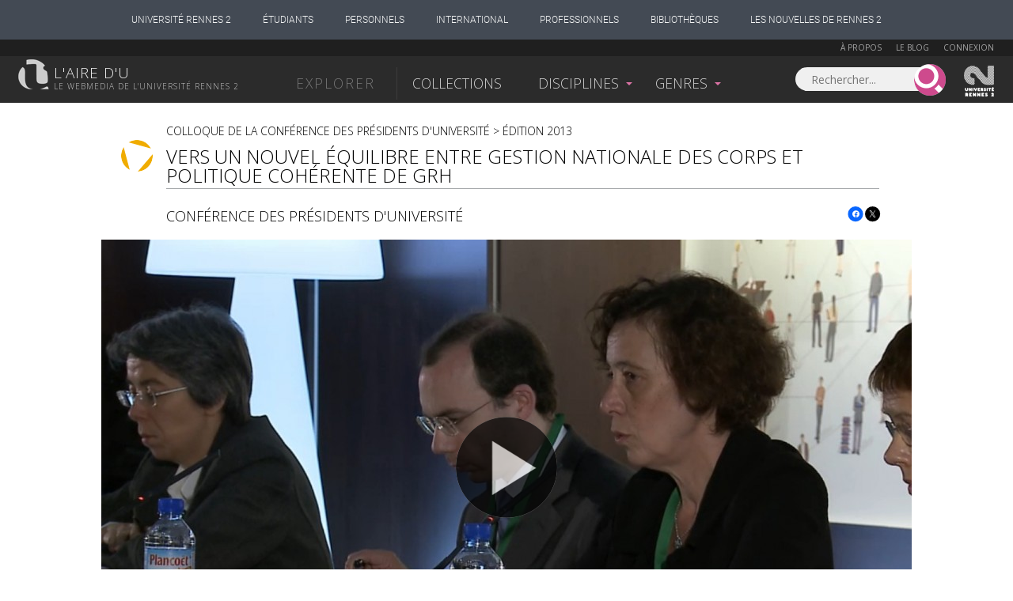

--- FILE ---
content_type: text/html; charset=UTF-8
request_url: https://www.lairedu.fr/media/video/conference/vers-un-nouvel-equilibre-entre-gestion-nationale-des-corps-et-politique-coherente-de-grh/
body_size: 15004
content:
<!doctype html>
<html lang="fr">
<head>
<!-- Google tag (gtag.js) -->
<script async src="https://www.googletagmanager.com/gtag/js?id=G-HW7BDHQCFL"></script>
	<script>
	  window.dataLayer = window.dataLayer || [];
	  function gtag(){dataLayer.push(arguments);}
	  gtag('js', new Date());

	  gtag('config', 'G-HW7BDHQCFL');
	</script>

	<meta charset="UTF-8" />
	<meta http-equiv="X-UA-Compatible" content="IE=Edge" />
	<meta name="viewport" content="initial-scale=1.0">
	<meta name="msvalidate.01" content="59D19ADC27E7E60991645ED001567D40" />

	<link rel="profile" href="http://gmpg.org/xfn/11" />
	<link rel="pingback" href="https://www.lairedu.fr/xmlrpc.php" />

	<link rel="apple-touch-icon" sizes="57x57" href="/apple-touch-icon-57x57.png">
	<link rel="apple-touch-icon" sizes="60x60" href="/apple-touch-icon-60x60.png">
	<link rel="apple-touch-icon" sizes="72x72" href="/apple-touch-icon-72x72.png">
	<link rel="apple-touch-icon" sizes="76x76" href="/apple-touch-icon-76x76.png">
	<link rel="apple-touch-icon" sizes="114x114" href="/apple-touch-icon-114x114.png">
	<link rel="apple-touch-icon" sizes="120x120" href="/apple-touch-icon-120x120.png">
	<link rel="apple-touch-icon" sizes="144x144" href="/apple-touch-icon-144x144.png">
	<link rel="apple-touch-icon" sizes="152x152" href="/apple-touch-icon-152x152.png">
	<link rel="apple-touch-icon" sizes="180x180" href="/apple-touch-icon-180x180.png">
	<link rel="icon" type="image/png" href="/favicon-32x32.png" sizes="32x32">
	<link rel="icon" type="image/png" href="/favicon-194x194.png" sizes="194x194">
	<link rel="icon" type="image/png" href="/favicon-96x96.png" sizes="96x96">
	<link rel="icon" type="image/png" href="/android-chrome-192x192.png" sizes="192x192">
	<link rel="icon" type="image/png" href="/favicon-16x16.png" sizes="16x16">
	<link rel="manifest" href="/manifest.json">
	<link rel="shortcut icon" href="/favicon.ico">
	<meta name="msapplication-TileColor" content="#d777aa">
	<meta name="msapplication-TileImage" content="/mstile-144x144.png">
	<meta name="theme-color" content="#ffffff">
	<link rel="stylesheet" href="https://cdn.jsdelivr.net/npm/fork-awesome@1.2.0/css/fork-awesome.min.css" integrity="sha256-XoaMnoYC5TH6/+ihMEnospgm0J1PM/nioxbOUdnM8HY=" crossorigin="anonymous">
	<script src='https://www.google.com/recaptcha/api.js'></script>
	<script type="text/javascript" src="https://static.univ-rennes2.fr/barre-portail/jquery.barre-portail-R2.js"></script>
	<link rel="stylesheet" type="text/css" href="https://static.univ-rennes2.fr/barre-portail/jquery.barre-portail-R2.min.css" />

	<script>
		var siteurl = "https://www.lairedu.fr/";
		var themeurl = "https://www.lairedu.fr/wp-content/themes/airedu2k13/";
		var ajaxurl = "https://www.lairedu.fr/wp-admin/admin-ajax.php";
	</script>

	<!--[if lt IE 9]>
	<script src="https://www.lairedu.fr/wp-content/themes/airedu2k13/inc/html5.js"></script>
	<![endif]-->
	<!--[if (gte IE 6)&(lte IE 8)]>
	<script type="text/javascript" src="https://www.lairedu.fr/wp-content/themes/airedu2k13/inc/selectivizr-min.js"></script>
	<![endif]-->

	<meta name='keywords' content="webtv, université Rennes2, aire d'u, aire du, r du, r d'u, air du, film, conférence, public, enseignement supérieur, science, bretagne, uhb, documentaire, cours, vidéo, vod, parole de chercheur" />
	
	<title>Conférence > Vers un nouvel équilibre entre gestion nationale des corps et politique cohérente de GRH | L'aire d'u</title>
	
	<!-- FACEBOOK IMAGE -->
	<meta property='twitter:image' content='https://www.lairedu.fr/wp-content/uploads/2013/10/130516_cpu_tb2_750.jpg' />
<meta property='og:image' content='https://www.lairedu.fr/wp-content/uploads/2013/10/130516_cpu_tb2_750.jpg' />
<meta property='og:image:width' content='1363' />
<meta property='og:image:height' content='766' />

	<meta name='robots' content='index, follow, max-image-preview:large, max-snippet:-1, max-video-preview:-1' />
	<style>img:is([sizes="auto" i], [sizes^="auto," i]) { contain-intrinsic-size: 3000px 1500px }</style>
	
	<!-- This site is optimized with the Yoast SEO plugin v25.3.1 - https://yoast.com/wordpress/plugins/seo/ -->
	<meta name="description" content="Table ronde autour de la réflexion sur un nouvel équilibre entre gestion nationale des corps et politique cohérente de GRH au niveau des établissements – ou de..." />
	<link rel="canonical" href="https://www.lairedu.fr/media/video/conference/vers-un-nouvel-equilibre-entre-gestion-nationale-des-corps-et-politique-coherente-de-grh/" />
	<meta property="og:locale" content="fr_FR" />
	<meta property="og:type" content="article" />
	<meta property="og:title" content="Vers un nouvel équilibre entre gestion nationale des corps et politique cohérente de GRH &gt; - L&#039;aire d&#039;u" />
	<meta property="og:description" content="L’aire d’u est une plateforme multimédia grand public de l’Université Rennes 2 qui permet de visionner et de partager des centaines de médias." />
	<meta property="og:url" content="https://www.lairedu.fr/media/video/conference/vers-un-nouvel-equilibre-entre-gestion-nationale-des-corps-et-politique-coherente-de-grh/" />
	<meta property="og:site_name" content="L&#039;aire d&#039;u" />
	<meta property="article:publisher" content="https://www.facebook.com/LaireDu.Rennes2" />
	<meta property="article:published_time" content="2013-10-09T09:39:14+00:00" />
	<meta property="article:modified_time" content="2014-11-27T14:46:13+00:00" />
	<meta name="author" content="Wambergue Maud" />
	<meta name="twitter:card" content="summary_large_image" />
	<meta name="twitter:creator" content="@Lairedu_Rennes2" />
	<meta name="twitter:site" content="@Lairedu_Rennes2" />
	<meta name="twitter:label1" content="Écrit par" />
	<meta name="twitter:data1" content="Wambergue Maud" />
	<meta name="twitter:label2" content="Durée de lecture estimée" />
	<meta name="twitter:data2" content="2 minutes" />
	<script type="application/ld+json" class="yoast-schema-graph">{"@context":"https://schema.org","@graph":[{"@type":"Article","@id":"https://www.lairedu.fr/media/video/conference/vers-un-nouvel-equilibre-entre-gestion-nationale-des-corps-et-politique-coherente-de-grh/#article","isPartOf":{"@id":"https://www.lairedu.fr/media/video/conference/vers-un-nouvel-equilibre-entre-gestion-nationale-des-corps-et-politique-coherente-de-grh/"},"author":{"name":"Wambergue Maud","@id":"https://www.lairedu.fr/#/schema/person/d555ee303d753bf8cac058be57484440"},"headline":"Vers un nouvel équilibre entre gestion nationale des corps et politique cohérente de GRH","datePublished":"2013-10-09T09:39:14+00:00","dateModified":"2014-11-27T14:46:13+00:00","mainEntityOfPage":{"@id":"https://www.lairedu.fr/media/video/conference/vers-un-nouvel-equilibre-entre-gestion-nationale-des-corps-et-politique-coherente-de-grh/"},"wordCount":335,"publisher":{"@id":"https://www.lairedu.fr/#organization"},"keywords":["concertation","CPU","décisions","enseignants","enseignements","LRU","missions","présidents","réorganisation","Universités"],"articleSection":["Vidéo"],"inLanguage":"fr-FR"},{"@type":"WebPage","@id":"https://www.lairedu.fr/media/video/conference/vers-un-nouvel-equilibre-entre-gestion-nationale-des-corps-et-politique-coherente-de-grh/","url":"https://www.lairedu.fr/media/video/conference/vers-un-nouvel-equilibre-entre-gestion-nationale-des-corps-et-politique-coherente-de-grh/","name":"Vers un nouvel équilibre entre gestion nationale des corps et politique cohérente de GRH > - L&#039;aire d&#039;u","isPartOf":{"@id":"https://www.lairedu.fr/#website"},"datePublished":"2013-10-09T09:39:14+00:00","dateModified":"2014-11-27T14:46:13+00:00","description":"L’aire d’u est une plateforme multimédia grand public de l’Université Rennes 2 qui permet de visionner et de partager des centaines de médias.","breadcrumb":{"@id":"https://www.lairedu.fr/media/video/conference/vers-un-nouvel-equilibre-entre-gestion-nationale-des-corps-et-politique-coherente-de-grh/#breadcrumb"},"inLanguage":"fr-FR","potentialAction":[{"@type":"ReadAction","target":["https://www.lairedu.fr/media/video/conference/vers-un-nouvel-equilibre-entre-gestion-nationale-des-corps-et-politique-coherente-de-grh/"]}]},{"@type":"BreadcrumbList","@id":"https://www.lairedu.fr/media/video/conference/vers-un-nouvel-equilibre-entre-gestion-nationale-des-corps-et-politique-coherente-de-grh/#breadcrumb","itemListElement":[{"@type":"ListItem","position":1,"name":"Accueil","item":"https://www.lairedu.fr/"},{"@type":"ListItem","position":2,"name":"Média","item":"https://www.lairedu.fr/categorie/media/"},{"@type":"ListItem","position":3,"name":"Vidéo","item":"https://www.lairedu.fr/categorie/media/video/"},{"@type":"ListItem","position":4,"name":"Vers un nouvel équilibre entre gestion nationale des corps et politique cohérente de GRH"}]},{"@type":"WebSite","@id":"https://www.lairedu.fr/#website","url":"https://www.lairedu.fr/","name":"L&#039;aire d&#039;u","description":"Le webmédia de l&#039;université Rennes 2","publisher":{"@id":"https://www.lairedu.fr/#organization"},"potentialAction":[{"@type":"SearchAction","target":{"@type":"EntryPoint","urlTemplate":"https://www.lairedu.fr/recherche/?re={search_term}"},"query-input":{"@type":"PropertyValueSpecification","valueRequired":true,"valueName":"search_term_string"}}],"inLanguage":"fr-FR"},{"@type":"Organization","@id":"https://www.lairedu.fr/#organization","name":"L'aire d'u","url":"https://www.lairedu.fr/","logo":{"@type":"ImageObject","inLanguage":"fr-FR","@id":"https://www.lairedu.fr/#/schema/logo/image/","url":"https://www.lairedu.fr/wp-content/uploads/2015/04/gris_blanc.gif","contentUrl":"https://www.lairedu.fr/wp-content/uploads/2015/04/gris_blanc.gif","width":400,"height":400,"caption":"L'aire d'u"},"image":{"@id":"https://www.lairedu.fr/#/schema/logo/image/"},"sameAs":["https://www.facebook.com/LaireDu.Rennes2","https://x.com/Lairedu_Rennes2","https://instagram.com/univrennes2","https://www.pinterest.com/lairedu/"]},{"@type":"Person","@id":"https://www.lairedu.fr/#/schema/person/d555ee303d753bf8cac058be57484440","name":"Wambergue Maud","image":{"@type":"ImageObject","inLanguage":"fr-FR","@id":"https://www.lairedu.fr/#/schema/person/image/","url":"https://secure.gravatar.com/avatar/10621508d55a896c8aee67b7c5fb64d2?s=96&d=mm&r=g","contentUrl":"https://secure.gravatar.com/avatar/10621508d55a896c8aee67b7c5fb64d2?s=96&d=mm&r=g","caption":"Wambergue Maud"}}]}</script>
	<!-- / Yoast SEO plugin. -->


<link rel='dns-prefetch' href='//ajax.googleapis.com' />
<link rel='dns-prefetch' href='//stats.wp.com' />
<link rel='dns-prefetch' href='//fonts.googleapis.com' />
<link rel='dns-prefetch' href='//v0.wordpress.com' />
<link rel="alternate" type="application/rss+xml" title="L&#039;aire d&#039;u &raquo; Flux" href="https://www.lairedu.fr/feed/" />
<link rel="alternate" type="application/rss+xml" title="L&#039;aire d&#039;u &raquo; Flux des commentaires" href="https://www.lairedu.fr/comments/feed/" />
<link rel='stylesheet' id='wp-block-library-css' href='https://www.lairedu.fr/wp-includes/css/dist/block-library/style.min.css?ver=6.7.4' type='text/css' media='all' />
<link rel='stylesheet' id='mediaelement-css' href='https://www.lairedu.fr/wp-includes/js/mediaelement/mediaelementplayer-legacy.min.css?ver=4.2.17' type='text/css' media='all' />
<link rel='stylesheet' id='wp-mediaelement-css' href='https://www.lairedu.fr/wp-includes/js/mediaelement/wp-mediaelement.min.css?ver=6.7.4' type='text/css' media='all' />
<style id='jetpack-sharing-buttons-style-inline-css' type='text/css'>
.jetpack-sharing-buttons__services-list{display:flex;flex-direction:row;flex-wrap:wrap;gap:0;list-style-type:none;margin:5px;padding:0}.jetpack-sharing-buttons__services-list.has-small-icon-size{font-size:12px}.jetpack-sharing-buttons__services-list.has-normal-icon-size{font-size:16px}.jetpack-sharing-buttons__services-list.has-large-icon-size{font-size:24px}.jetpack-sharing-buttons__services-list.has-huge-icon-size{font-size:36px}@media print{.jetpack-sharing-buttons__services-list{display:none!important}}.editor-styles-wrapper .wp-block-jetpack-sharing-buttons{gap:0;padding-inline-start:0}ul.jetpack-sharing-buttons__services-list.has-background{padding:1.25em 2.375em}
</style>
<style id='classic-theme-styles-inline-css' type='text/css'>
/*! This file is auto-generated */
.wp-block-button__link{color:#fff;background-color:#32373c;border-radius:9999px;box-shadow:none;text-decoration:none;padding:calc(.667em + 2px) calc(1.333em + 2px);font-size:1.125em}.wp-block-file__button{background:#32373c;color:#fff;text-decoration:none}
</style>
<style id='global-styles-inline-css' type='text/css'>
:root{--wp--preset--aspect-ratio--square: 1;--wp--preset--aspect-ratio--4-3: 4/3;--wp--preset--aspect-ratio--3-4: 3/4;--wp--preset--aspect-ratio--3-2: 3/2;--wp--preset--aspect-ratio--2-3: 2/3;--wp--preset--aspect-ratio--16-9: 16/9;--wp--preset--aspect-ratio--9-16: 9/16;--wp--preset--color--black: #000000;--wp--preset--color--cyan-bluish-gray: #abb8c3;--wp--preset--color--white: #ffffff;--wp--preset--color--pale-pink: #f78da7;--wp--preset--color--vivid-red: #cf2e2e;--wp--preset--color--luminous-vivid-orange: #ff6900;--wp--preset--color--luminous-vivid-amber: #fcb900;--wp--preset--color--light-green-cyan: #7bdcb5;--wp--preset--color--vivid-green-cyan: #00d084;--wp--preset--color--pale-cyan-blue: #8ed1fc;--wp--preset--color--vivid-cyan-blue: #0693e3;--wp--preset--color--vivid-purple: #9b51e0;--wp--preset--gradient--vivid-cyan-blue-to-vivid-purple: linear-gradient(135deg,rgba(6,147,227,1) 0%,rgb(155,81,224) 100%);--wp--preset--gradient--light-green-cyan-to-vivid-green-cyan: linear-gradient(135deg,rgb(122,220,180) 0%,rgb(0,208,130) 100%);--wp--preset--gradient--luminous-vivid-amber-to-luminous-vivid-orange: linear-gradient(135deg,rgba(252,185,0,1) 0%,rgba(255,105,0,1) 100%);--wp--preset--gradient--luminous-vivid-orange-to-vivid-red: linear-gradient(135deg,rgba(255,105,0,1) 0%,rgb(207,46,46) 100%);--wp--preset--gradient--very-light-gray-to-cyan-bluish-gray: linear-gradient(135deg,rgb(238,238,238) 0%,rgb(169,184,195) 100%);--wp--preset--gradient--cool-to-warm-spectrum: linear-gradient(135deg,rgb(74,234,220) 0%,rgb(151,120,209) 20%,rgb(207,42,186) 40%,rgb(238,44,130) 60%,rgb(251,105,98) 80%,rgb(254,248,76) 100%);--wp--preset--gradient--blush-light-purple: linear-gradient(135deg,rgb(255,206,236) 0%,rgb(152,150,240) 100%);--wp--preset--gradient--blush-bordeaux: linear-gradient(135deg,rgb(254,205,165) 0%,rgb(254,45,45) 50%,rgb(107,0,62) 100%);--wp--preset--gradient--luminous-dusk: linear-gradient(135deg,rgb(255,203,112) 0%,rgb(199,81,192) 50%,rgb(65,88,208) 100%);--wp--preset--gradient--pale-ocean: linear-gradient(135deg,rgb(255,245,203) 0%,rgb(182,227,212) 50%,rgb(51,167,181) 100%);--wp--preset--gradient--electric-grass: linear-gradient(135deg,rgb(202,248,128) 0%,rgb(113,206,126) 100%);--wp--preset--gradient--midnight: linear-gradient(135deg,rgb(2,3,129) 0%,rgb(40,116,252) 100%);--wp--preset--font-size--small: 13px;--wp--preset--font-size--medium: 20px;--wp--preset--font-size--large: 36px;--wp--preset--font-size--x-large: 42px;--wp--preset--spacing--20: 0.44rem;--wp--preset--spacing--30: 0.67rem;--wp--preset--spacing--40: 1rem;--wp--preset--spacing--50: 1.5rem;--wp--preset--spacing--60: 2.25rem;--wp--preset--spacing--70: 3.38rem;--wp--preset--spacing--80: 5.06rem;--wp--preset--shadow--natural: 6px 6px 9px rgba(0, 0, 0, 0.2);--wp--preset--shadow--deep: 12px 12px 50px rgba(0, 0, 0, 0.4);--wp--preset--shadow--sharp: 6px 6px 0px rgba(0, 0, 0, 0.2);--wp--preset--shadow--outlined: 6px 6px 0px -3px rgba(255, 255, 255, 1), 6px 6px rgba(0, 0, 0, 1);--wp--preset--shadow--crisp: 6px 6px 0px rgba(0, 0, 0, 1);}:where(.is-layout-flex){gap: 0.5em;}:where(.is-layout-grid){gap: 0.5em;}body .is-layout-flex{display: flex;}.is-layout-flex{flex-wrap: wrap;align-items: center;}.is-layout-flex > :is(*, div){margin: 0;}body .is-layout-grid{display: grid;}.is-layout-grid > :is(*, div){margin: 0;}:where(.wp-block-columns.is-layout-flex){gap: 2em;}:where(.wp-block-columns.is-layout-grid){gap: 2em;}:where(.wp-block-post-template.is-layout-flex){gap: 1.25em;}:where(.wp-block-post-template.is-layout-grid){gap: 1.25em;}.has-black-color{color: var(--wp--preset--color--black) !important;}.has-cyan-bluish-gray-color{color: var(--wp--preset--color--cyan-bluish-gray) !important;}.has-white-color{color: var(--wp--preset--color--white) !important;}.has-pale-pink-color{color: var(--wp--preset--color--pale-pink) !important;}.has-vivid-red-color{color: var(--wp--preset--color--vivid-red) !important;}.has-luminous-vivid-orange-color{color: var(--wp--preset--color--luminous-vivid-orange) !important;}.has-luminous-vivid-amber-color{color: var(--wp--preset--color--luminous-vivid-amber) !important;}.has-light-green-cyan-color{color: var(--wp--preset--color--light-green-cyan) !important;}.has-vivid-green-cyan-color{color: var(--wp--preset--color--vivid-green-cyan) !important;}.has-pale-cyan-blue-color{color: var(--wp--preset--color--pale-cyan-blue) !important;}.has-vivid-cyan-blue-color{color: var(--wp--preset--color--vivid-cyan-blue) !important;}.has-vivid-purple-color{color: var(--wp--preset--color--vivid-purple) !important;}.has-black-background-color{background-color: var(--wp--preset--color--black) !important;}.has-cyan-bluish-gray-background-color{background-color: var(--wp--preset--color--cyan-bluish-gray) !important;}.has-white-background-color{background-color: var(--wp--preset--color--white) !important;}.has-pale-pink-background-color{background-color: var(--wp--preset--color--pale-pink) !important;}.has-vivid-red-background-color{background-color: var(--wp--preset--color--vivid-red) !important;}.has-luminous-vivid-orange-background-color{background-color: var(--wp--preset--color--luminous-vivid-orange) !important;}.has-luminous-vivid-amber-background-color{background-color: var(--wp--preset--color--luminous-vivid-amber) !important;}.has-light-green-cyan-background-color{background-color: var(--wp--preset--color--light-green-cyan) !important;}.has-vivid-green-cyan-background-color{background-color: var(--wp--preset--color--vivid-green-cyan) !important;}.has-pale-cyan-blue-background-color{background-color: var(--wp--preset--color--pale-cyan-blue) !important;}.has-vivid-cyan-blue-background-color{background-color: var(--wp--preset--color--vivid-cyan-blue) !important;}.has-vivid-purple-background-color{background-color: var(--wp--preset--color--vivid-purple) !important;}.has-black-border-color{border-color: var(--wp--preset--color--black) !important;}.has-cyan-bluish-gray-border-color{border-color: var(--wp--preset--color--cyan-bluish-gray) !important;}.has-white-border-color{border-color: var(--wp--preset--color--white) !important;}.has-pale-pink-border-color{border-color: var(--wp--preset--color--pale-pink) !important;}.has-vivid-red-border-color{border-color: var(--wp--preset--color--vivid-red) !important;}.has-luminous-vivid-orange-border-color{border-color: var(--wp--preset--color--luminous-vivid-orange) !important;}.has-luminous-vivid-amber-border-color{border-color: var(--wp--preset--color--luminous-vivid-amber) !important;}.has-light-green-cyan-border-color{border-color: var(--wp--preset--color--light-green-cyan) !important;}.has-vivid-green-cyan-border-color{border-color: var(--wp--preset--color--vivid-green-cyan) !important;}.has-pale-cyan-blue-border-color{border-color: var(--wp--preset--color--pale-cyan-blue) !important;}.has-vivid-cyan-blue-border-color{border-color: var(--wp--preset--color--vivid-cyan-blue) !important;}.has-vivid-purple-border-color{border-color: var(--wp--preset--color--vivid-purple) !important;}.has-vivid-cyan-blue-to-vivid-purple-gradient-background{background: var(--wp--preset--gradient--vivid-cyan-blue-to-vivid-purple) !important;}.has-light-green-cyan-to-vivid-green-cyan-gradient-background{background: var(--wp--preset--gradient--light-green-cyan-to-vivid-green-cyan) !important;}.has-luminous-vivid-amber-to-luminous-vivid-orange-gradient-background{background: var(--wp--preset--gradient--luminous-vivid-amber-to-luminous-vivid-orange) !important;}.has-luminous-vivid-orange-to-vivid-red-gradient-background{background: var(--wp--preset--gradient--luminous-vivid-orange-to-vivid-red) !important;}.has-very-light-gray-to-cyan-bluish-gray-gradient-background{background: var(--wp--preset--gradient--very-light-gray-to-cyan-bluish-gray) !important;}.has-cool-to-warm-spectrum-gradient-background{background: var(--wp--preset--gradient--cool-to-warm-spectrum) !important;}.has-blush-light-purple-gradient-background{background: var(--wp--preset--gradient--blush-light-purple) !important;}.has-blush-bordeaux-gradient-background{background: var(--wp--preset--gradient--blush-bordeaux) !important;}.has-luminous-dusk-gradient-background{background: var(--wp--preset--gradient--luminous-dusk) !important;}.has-pale-ocean-gradient-background{background: var(--wp--preset--gradient--pale-ocean) !important;}.has-electric-grass-gradient-background{background: var(--wp--preset--gradient--electric-grass) !important;}.has-midnight-gradient-background{background: var(--wp--preset--gradient--midnight) !important;}.has-small-font-size{font-size: var(--wp--preset--font-size--small) !important;}.has-medium-font-size{font-size: var(--wp--preset--font-size--medium) !important;}.has-large-font-size{font-size: var(--wp--preset--font-size--large) !important;}.has-x-large-font-size{font-size: var(--wp--preset--font-size--x-large) !important;}
:where(.wp-block-post-template.is-layout-flex){gap: 1.25em;}:where(.wp-block-post-template.is-layout-grid){gap: 1.25em;}
:where(.wp-block-columns.is-layout-flex){gap: 2em;}:where(.wp-block-columns.is-layout-grid){gap: 2em;}
:root :where(.wp-block-pullquote){font-size: 1.5em;line-height: 1.6;}
</style>
<link rel='stylesheet' id='opensans-css' href='//fonts.googleapis.com/css?family=Open+Sans%3A300italic%2C400%2C300%2C700&#038;ver=6.7.4' type='text/css' media='all' />
<link rel='stylesheet' id='airedu-style-css' href='https://www.lairedu.fr/wp-content/themes/airedu2k13/style.css?ver=6.7.4' type='text/css' media='all' />
<link rel='stylesheet' id='airedu-single-css' href='https://www.lairedu.fr/wp-content/themes/airedu2k13/css/single.css?ver=6.7.4' type='text/css' media='all' />
<link rel='stylesheet' id='airedu-video-css' href='https://www.lairedu.fr/wp-content/themes/airedu2k13/css/medias.css?ver=6.7.4' type='text/css' media='all' />
<link rel='stylesheet' id='sharedaddy-css' href='https://www.lairedu.fr/wp-content/plugins/jetpack/modules/sharedaddy/sharing.css?ver=14.7' type='text/css' media='all' />
<link rel='stylesheet' id='social-logos-css' href='https://www.lairedu.fr/wp-content/plugins/jetpack/_inc/social-logos/social-logos.min.css?ver=14.7' type='text/css' media='all' />
<script type="text/javascript" src="//ajax.googleapis.com/ajax/libs/jquery/1.11.2/jquery.min.js" id="jquery-js"></script>
<link rel="https://api.w.org/" href="https://www.lairedu.fr/wp-json/" /><link rel="alternate" title="JSON" type="application/json" href="https://www.lairedu.fr/wp-json/wp/v2/posts/4597" /><link rel="EditURI" type="application/rsd+xml" title="RSD" href="https://www.lairedu.fr/xmlrpc.php?rsd" />
<meta name="generator" content="WordPress 6.7.4" />
<link rel='shortlink' href='https://www.lairedu.fr/?p=4597' />
<link rel="alternate" title="oEmbed (JSON)" type="application/json+oembed" href="https://www.lairedu.fr/wp-json/oembed/1.0/embed?url=https%3A%2F%2Fwww.lairedu.fr%2Fmedia%2Fvideo%2Fconference%2Fvers-un-nouvel-equilibre-entre-gestion-nationale-des-corps-et-politique-coherente-de-grh%2F" />
<link rel="alternate" title="oEmbed (XML)" type="text/xml+oembed" href="https://www.lairedu.fr/wp-json/oembed/1.0/embed?url=https%3A%2F%2Fwww.lairedu.fr%2Fmedia%2Fvideo%2Fconference%2Fvers-un-nouvel-equilibre-entre-gestion-nationale-des-corps-et-politique-coherente-de-grh%2F&#038;format=xml" />
	<style>img#wpstats{display:none}</style>
		<style type="text/css">.recentcomments a{display:inline !important;padding:0 !important;margin:0 !important;}</style>
	

</head>

<body class="post-template-default single single-post postid-4597 single-format-standard categorie_media categorie_video">

	<div id="wrapper">

		<!-- BOUTON FAVORIS - CLIC EXTERNE A LA POPUP -->
				<div id="quit_pop_in"></div>
		
		<!-- LIVE -->
		
		<!-- HEADER UHB -->
		
		<!-- BARRE DE HEADER 1 -->
		<div id="bandeau_membre">
	<div class="info_membre">

		<a href="https://www.lairedu.fr/a-propos" class="lien-page">À propos</a> 
		<a href="https://www.lairedu.fr/blog" class="lien-page">Le blog</a> 

		
		<a href="https://www.lairedu.fr/login">Connexion</a>

		
	</div>
</div>
		


			<!-- BARRE DE HEADER 2 -->
			<header>

				<!-- LOGO L'AIRE D'U -->
								<a href="https://www.lairedu.fr" title="Accueil" rel="home" id="logo">
					<span id='lairedu'>L'aire d'u</span>
					<span id='baseline'>Le webmedia de l'université Rennes 2</span>
				</a>
				

				<!-- MENU PRINCIPAL -->
				<div class="nav" role="navigation">
					<ul id="menu-menu-header" class="menu">
						<li id='menu-explorer'>Explorer</li>
						<li class="menu-item" id="menu-collections"><a href="https://www.lairedu.fr/collections">Collections</a></li>
						<li class="menu-item depliable">Disciplines</li>
						<li class="menu-item depliable">Genres</li>
					</ul>
				</div>

				<!-- RECHERCHE ET LOGO RENNES 2 -->
				<form role="search" method="GET" class="search-form ui-front" action="https://www.lairedu.fr/recherche">
	<label>
		<input type="search" class="search-field" placeholder="Rechercher..." value="" name="re" title="Rechercher..." />
	</label>
	<input type="submit" class="search-submit" value="" />
</form>
<a href="http://www.univ-rennes2.fr/" target="blank" title="Université Rennes 2" id="logoR2">Univesité Rennes 2</a>
			</header>


			<!-- SOUS-MENUS -->
			

<div class="centrage-ssm">

	<nav class="sous-menu">

		<!-- DISCIPLINES -->
		<div id="ssm_disciplines">
			<div>
				<div class='bloc'>
<a href='https://www.lairedu.fr/discipline/arts' class='titre'><span>Arts</span></a>
<ul>
<li><a href='https://www.lairedu.fr/discipline/arts/architecture-paysage/'>Architecture et art du paysage</a></li>
<li><a href='https://www.lairedu.fr/discipline/arts/visuels-plastiques/'>Arts visuels et plastiques</a></li>
<li><a href='https://www.lairedu.fr/discipline/arts/histoire/'>Histoire de l'art</a></li>
<li><a href='https://www.lairedu.fr/discipline/arts/cinema/'>Cinéma</a></li>
<li><a href='https://www.lairedu.fr/discipline/arts/danse/'>Danse</a></li>
<li><a href='https://www.lairedu.fr/discipline/arts/musique/'>Musique</a></li>
<li><a href='https://www.lairedu.fr/discipline/arts/theatre/'>Théâtre</a></li>
<li><a href='https://www.lairedu.fr/discipline/arts/generalites/'>Généralités</a></li>
</ul>
</div>
<div class='bloc'>
<a href='https://www.lairedu.fr/discipline/droit-economie-gestion' class='titre'><span>Droit, Économie-Gestion</span></a>
<ul>
<li><a href='https://www.lairedu.fr/discipline/droit-economie-gestion/sciences-economiques/'>Sciences économiques</a></li>
<li><a href='https://www.lairedu.fr/discipline/droit-economie-gestion/sciences-gestion/'>Sciences de gestion</a></li>
<li><a href='https://www.lairedu.fr/discipline/droit-economie-gestion/sciences-juridique/'>Sciences juridiques</a></li>
<li><a href='https://www.lairedu.fr/discipline/droit-economie-gestion/sciences-politiques/'>Sciences politiques</a></li>
<li><a href='https://www.lairedu.fr/discipline/droit-economie-gestion/generalites/'>Généralités</a></li>
</ul>
</div>
<div class='bloc'>
<a href='https://www.lairedu.fr/discipline/environnement-developpement-durable' class='titre'><span>Environnement et développement durable</span></a>
<ul>
<li><a href='https://www.lairedu.fr/discipline/environnement-developpement-durable/edd/'>Environnement et développement durable</a></li>
<li><a href='https://www.lairedu.fr/discipline/environnement-developpement-durable/generalites/'>Généralités</a></li>
</ul>
</div>
<div class='bloc'>
<a href='https://www.lairedu.fr/discipline/lettre-langues' class='titre'><span>Lettres et langues</span></a>
<ul>
<li><a href='https://www.lairedu.fr/discipline/lettre-langues/langues/'>Langues</a></li>
<li><a href='https://www.lairedu.fr/discipline/lettre-langues/lettres-classiques/'>Lettres classiques</a></li>
<li><a href='https://www.lairedu.fr/discipline/lettre-langues/litterature-civilisations-etrangeres/'>Littératures et civilisations étrangères</a></li>
<li><a href='https://www.lairedu.fr/discipline/lettre-langues/litterature-francaise/'>Littérature française</a></li>
<li><a href='https://www.lairedu.fr/discipline/lettre-langues/sciences-langage-linguistique/'>Sciences du langage Linguistique</a></li>
<li><a href='https://www.lairedu.fr/discipline/lettre-langues/generalites/'>Généralités</a></li>
</ul>
</div>
<div class='bloc'>
<a href='https://www.lairedu.fr/discipline/sante-sport' class='titre'><span>Santé et sport</span></a>
<ul>
<li><a href='https://www.lairedu.fr/discipline/sante-sport/medecine/'>Médecine</a></li>
<li><a href='https://www.lairedu.fr/discipline/sante-sport/pharmacie/'>Pharmacie</a></li>
<li><a href='https://www.lairedu.fr/discipline/sante-sport/staps/'>STAPS</a></li>
<li><a href='https://www.lairedu.fr/discipline/sante-sport/generalites/'>Généralités</a></li>
</ul>
</div>
<div class='bloc'>
<a href='https://www.lairedu.fr/discipline/sciences-fondamentales' class='titre'><span>Sciences fondamentales</span></a>
<ul>
<li><a href='https://www.lairedu.fr/discipline/sciences-fondamentales/mathematiques/'>Mathématiques</a></li>
<li><a href='https://www.lairedu.fr/discipline/sciences-fondamentales/informatique/'>Informatique</a></li>
<li><a href='https://www.lairedu.fr/discipline/sciences-fondamentales/physique/'>Physique</a></li>
<li><a href='https://www.lairedu.fr/discipline/sciences-fondamentales/chimie/'>Chimie</a></li>
<li><a href='https://www.lairedu.fr/discipline/sciences-fondamentales/sciences-de-la-vie/'>Sciences de la vie</a></li>
<li><a href='https://www.lairedu.fr/discipline/sciences-fondamentales/sciences-de-la-terre-univers/'>Sciences de la terre et de l'univers</a></li>
<li><a href='https://www.lairedu.fr/discipline/sciences-fondamentales/generalites/'>Généralités</a></li>
</ul>
</div>
<div class='bloc'>
<a href='https://www.lairedu.fr/discipline/sciences-humaines-sociales' class='titre'><span>Sciences humaines et sociales</span></a>
<ul>
<li><a href='https://www.lairedu.fr/discipline/sciences-humaines-sociales/amenagement-urbanisme/'>Aménagement et urbanisme</a></li>
<li><a href='https://www.lairedu.fr/discipline/sciences-humaines-sociales/anthropologie-ethnologie/'>Anthropologie Ethnologie</a></li>
<li><a href='https://www.lairedu.fr/discipline/sciences-humaines-sociales/archeologie-prehistoire/'>Archéologie – Préhistoire</a></li>
<li><a href='https://www.lairedu.fr/discipline/sciences-humaines-sociales/geographie/'>Géographie</a></li>
<li><a href='https://www.lairedu.fr/discipline/sciences-humaines-sociales/histoire/'>Histoire</a></li>
<li><a href='https://www.lairedu.fr/discipline/sciences-humaines-sociales/philosophie/'>Philosophie</a></li>
<li><a href='https://www.lairedu.fr/discipline/sciences-humaines-sociales/psychologie/'>Psychologie</a></li>
<li><a href='https://www.lairedu.fr/discipline/sciences-humaines-sociales/sociologie/'>Sociologie</a></li>
<li><a href='https://www.lairedu.fr/discipline/sciences-humaines-sociales/sociolinguistique/'>Sociolinguistique</a></li>
<li><a href='https://www.lairedu.fr/discipline/sciences-humaines-sociales/sciences-education/'>Sciences de l'éducation</a></li>
<li><a href='https://www.lairedu.fr/discipline/sciences-humaines-sociales/sciences-information-communication/'>Sciences de l'information et de la communication</a></li>
<li><a href='https://www.lairedu.fr/discipline/sciences-humaines-sociales/sciences-religieuses/'>Sciences religieuses</a></li>
<li><a href='https://www.lairedu.fr/discipline/sciences-humaines-sociales/generalites/'>Généralités</a></li>
</ul>
</div>
<div class='bloc'>
<a href='https://www.lairedu.fr/discipline/sciences-ingenieur-technologie' class='titre'><span>Sciences de l'ingénieur et technologie</span></a>
<ul>
<li><a href='https://www.lairedu.fr/discipline/sciences-ingenieur-technologie/electronique-electricite/'>Électronique – Électricité</a></li>
<li><a href='https://www.lairedu.fr/discipline/sciences-ingenieur-technologie/informatique-appliquee/'>Informatique appliquée</a></li>
<li><a href='https://www.lairedu.fr/discipline/sciences-ingenieur-technologie/mecanique/'>Mécanique</a></li>
<li><a href='https://www.lairedu.fr/discipline/sciences-ingenieur-technologie/sciences-technologies-industrielles/'>Sciences et technologies industrielles</a></li>
<li><a href='https://www.lairedu.fr/discipline/sciences-ingenieur-technologie/generalites/'>Généralités</a></li>
</ul>
</div>
			</div>
		</div>

		<!-- GENRES -->
		<div id="ssm_genres">
			<div>
				<div class='bloc'>
<a href='https://www.lairedu.fr/categorie/video' class='titre'><span>Vidéos</span></a>
<ul>
<li><a href='https://www.lairedu.fr/genre/video/concert/'>Concerts</a></li>
<li><a href='https://www.lairedu.fr/genre/video/conference/'>Conférences</a></li>
<li><a href='https://www.lairedu.fr/genre/video/cours/'>Cours</a></li>
<li><a href='https://www.lairedu.fr/genre/video/entretien/'>Entretiens</a></li>
<li><a href='https://www.lairedu.fr/genre/video/evenement/'>Évènements</a></li>
<li><a href='https://www.lairedu.fr/genre/video/film-animation/'>Films d'animation</a></li>
<li><a href='https://www.lairedu.fr/genre/video/fiction/'>Fictions</a></li>
<li><a href='https://www.lairedu.fr/genre/video/documentaire/'>Documentaires</a></li>
<li><a href='https://www.lairedu.fr/genre/video/film-etudiant/'>Films d'étudiants</a></li>
<li><a href='https://www.lairedu.fr/genre/video/film-experimental/'>Films expérimentaux</a></li>
<li><a href='https://www.lairedu.fr/genre/video/film-pedagogique/'>Films pédagogiques</a></li>
<li><a href='https://www.lairedu.fr/genre/video/presentation/'>Présentations</a></li>
<li><a href='https://www.lairedu.fr/genre/video/reportage/'>Reportages</a></li>
</ul>
</div>
<div class='bloc'>
<a href='https://www.lairedu.fr/categorie/multimedia' class='titre'><span>Multimédia</span></a>
<ul>
<li><a href='https://www.lairedu.fr/genre/multimedia/application/'>Applications</a></li>
<li><a href='https://www.lairedu.fr/genre/multimedia/cours/'>Cours</a></li>
<li><a href='https://www.lairedu.fr/genre/multimedia/module-formation/'>Modules de formation</a></li>
<li><a href='https://www.lairedu.fr/genre/multimedia/portail/'>Portails</a></li>
<li><a href='https://www.lairedu.fr/genre/multimedia/site/'>Sites web</a></li>
<li><a href='https://www.lairedu.fr/genre/multimedia/web-documentaire/'>Web documentaires</a></li>
<li><a href='https://www.lairedu.fr/genre/multimedia/projet-etudiant/'>Projets étudiants</a></li>
<li><a href='https://www.lairedu.fr/genre/multimedia/didacticiel/'>Didacticiels</a></li>
</ul>
</div>
<div class='bloc'>
<a href='https://www.lairedu.fr/categorie/image' class='titre'><span>Images</span></a>
<ul>
<li><a href='https://www.lairedu.fr/genre/image/portrait/'>Portraits</a></li>
<li><a href='https://www.lairedu.fr/genre/image/reportage/'>Reportages</a></li>
<li><a href='https://www.lairedu.fr/genre/image/photos-tournage/'>Photos de tournage</a></li>
<li><a href='https://www.lairedu.fr/genre/image/creation/'>Créations</a></li>
</ul>
</div>
<div class='bloc'>
<a href='https://www.lairedu.fr/categorie/audio' class='titre'><span>Audio</span></a>
<ul>
<li><a href='https://www.lairedu.fr/genre/audio/conference/'>Conférences</a></li>
<li><a href='https://www.lairedu.fr/genre/audio/creation-etudiant/'>Créations d'étudiants</a></li>
<li><a href='https://www.lairedu.fr/genre/audio/musique/'>Musiques</a></li>
<li><a href='https://www.lairedu.fr/genre/audio/paysage-sonore/'>Paysages sonores</a></li>
<li><a href='https://www.lairedu.fr/genre/audio/entretien/'>Entretiens</a></li>
</ul>
</div>
			</div>
		</div>

	</nav>

</div>

			
<script>
var collection_loaded = false;
var collection_id = 4574;
</script>

<article class="centrage">
	
	<!-- TITRE -->
	<div class="selection media-lecture">

	<div class="blocTitre">

		
		<div id="sur_le_titre">

			<span class="mini-collec">

								<a href="https://www.lairedu.fr/collection/colloque-de-la-conference-des-presidents-duniversite/">Colloque de la conférence des présidents d'université</a> > <a href="https://www.lairedu.fr/collection/ssc/colloque-de-la-conference-des-presidents-duniversite-2013/" >Édition 2013</a>
				
			</span>

		</div>

		
		<div id="le_titre">

			<!-- Picto -->
			<span class="pictos picto-video"></span>

			<!-- Titre -->
			<div class="titre_favori">
				<h1 class="titre">Vers un nouvel équilibre entre gestion nationale des corps et politique cohérente de GRH</h1>
					
			</div>

		</div>

		<div id="sous_le_titre">
			<!-- Sous-Titre -->

			<div id="partagetitre">
				<div class="sharedaddy sd-sharing-enabled"><div class="robots-nocontent sd-block sd-social sd-social-icon sd-sharing"><div class="sd-content"><ul><li class="share-facebook"><a rel="nofollow noopener noreferrer"
				data-shared="sharing-facebook-4597"
				class="share-facebook sd-button share-icon no-text"
				href="https://www.lairedu.fr/media/video/conference/vers-un-nouvel-equilibre-entre-gestion-nationale-des-corps-et-politique-coherente-de-grh/?share=facebook"
				target="_blank"
				aria-labelledby="sharing-facebook-4597"
				>
				<span id="sharing-facebook-4597" hidden>Cliquez pour partager sur Facebook(ouvre dans une nouvelle fenêtre)</span>
				<span>Facebook</span>
			</a></li><li class="share-twitter"><a rel="nofollow noopener noreferrer"
				data-shared="sharing-twitter-4597"
				class="share-twitter sd-button share-icon no-text"
				href="https://www.lairedu.fr/media/video/conference/vers-un-nouvel-equilibre-entre-gestion-nationale-des-corps-et-politique-coherente-de-grh/?share=twitter"
				target="_blank"
				aria-labelledby="sharing-twitter-4597"
				>
				<span id="sharing-twitter-4597" hidden>Cliquer pour partager sur X(ouvre dans une nouvelle fenêtre)</span>
				<span>X</span>
			</a></li><li class="share-pinterest"><a rel="nofollow noopener noreferrer"
				data-shared="sharing-pinterest-4597"
				class="share-pinterest sd-button share-icon no-text"
				href="https://www.lairedu.fr/media/video/conference/vers-un-nouvel-equilibre-entre-gestion-nationale-des-corps-et-politique-coherente-de-grh/?share=pinterest"
				target="_blank"
				aria-labelledby="sharing-pinterest-4597"
				>
				<span id="sharing-pinterest-4597" hidden>Cliquez pour partager sur Pinterest(ouvre dans une nouvelle fenêtre)</span>
				<span>Pinterest</span>
			</a></li><li class="share-linkedin"><a rel="nofollow noopener noreferrer"
				data-shared="sharing-linkedin-4597"
				class="share-linkedin sd-button share-icon no-text"
				href="https://www.lairedu.fr/media/video/conference/vers-un-nouvel-equilibre-entre-gestion-nationale-des-corps-et-politique-coherente-de-grh/?share=linkedin"
				target="_blank"
				aria-labelledby="sharing-linkedin-4597"
				>
				<span id="sharing-linkedin-4597" hidden>Cliquez pour partager sur LinkedIn(ouvre dans une nouvelle fenêtre)</span>
				<span>LinkedIn</span>
			</a></li><li class="share-tumblr"><a rel="nofollow noopener noreferrer"
				data-shared="sharing-tumblr-4597"
				class="share-tumblr sd-button share-icon no-text"
				href="https://www.lairedu.fr/media/video/conference/vers-un-nouvel-equilibre-entre-gestion-nationale-des-corps-et-politique-coherente-de-grh/?share=tumblr"
				target="_blank"
				aria-labelledby="sharing-tumblr-4597"
				>
				<span id="sharing-tumblr-4597" hidden>Cliquez pour partager sur Tumblr(ouvre dans une nouvelle fenêtre)</span>
				<span>Tumblr</span>
			</a></li><li class="share-end"></li></ul></div></div></div>			</div>

						<h2 class="sous-titre">Conférence des présidents d'université</h2>
			
			

		</div>

	</div>

</div>
	<!-- VIDEO -->
	<div class=video >
		<div class="share-uhb" style="width:100%; position:relative;"><img style="display: block; width: 100%; height: auto;" src="https://www.lairedu.fr/player/img/pix.gif" /><iframe src="//www.lairedu.fr/player/vod.php?vod=130516_cpu_tb2&amp;cnfg=airedu&amp;pageid=4597&amp;t=" title="Vers un nouvel équilibre entre gestion nationale des corps et politique cohérente de GRH" id="videoAireDu" frameborder="0" webkitAllowFullScreen mozallowfullscreen allowFullScreen></iframe></div>	</div>

	<!-- INFORMATIONS (Generique court / Infos détaillées, partage...  / Mots clés) -->
	
<!-- - - - - - - - - -->
<!-- GENERIQUE COURT -->
<!-- - - - - - - - - -->

<section class="gene-court">

	<!-- DATE -->
	<b>DATE</b> 16-05-2013
	<!-- DUREE -->
		
	<b>DURÉE</b> 01:27:55	
	<!-- GENRE -->
	<b>GENRE</b> <a href="https://www.lairedu.fr/genre/video/conference/"><u>Conférence</u></a>	
	<!-- PUBLIC -->
			<b>PUBLIC</b> Personnel universitaire		
	<!-- DISCIPLINE -->
	<b>DISCIPLINE</b> <a href="https://www.lairedu.fr/discipline/sciences-humaines-sociales/sciences-education/"><u>Sciences de l'éducation</u></a>
	<!-- AUTEURS -->
	 <span class="role">Auteur</span> <a href="https://www.lairedu.fr/personne/helene-pauliat/"><u>Hélène Pauliat</u></a> / <a href="https://www.lairedu.fr/personne/khaled-bouabdallah/"><u>Khaled Bouabdallah</u></a> / <a href="https://www.lairedu.fr/personne/lesley-wilson/"><u>Lesley Wilson</u></a> / <a href="https://www.lairedu.fr/personne/christophe-coudroy/"><u>Christophe Coudroy</u></a> / <a href="https://www.lairedu.fr/personne/catherine-gaudy/"><u>Catherine Gaudy</u></a> / <a href="https://www.lairedu.fr/personne/jean-orloff/"><u>Jean Orloff</u></a>
</section>


<!-- - - - - - - - - - - - - - -->
<!-- INFORMATIONS SUR LE MEDIA -->
<!-- - - - - - - - - - - - - - -->


<div id="infos-medias">

	<!-- NAVIGATION DANS LE CONTENU -->
	<nav class="menu-infos-medias">

		<ul>

						<li><a class="blocMedia current" href="#resume">Résumé</a></li>
			
			
			<li><a class="blocMedia" href="#partage">Partage</a></li>

						<li><a class="blocMedia" href="#generique">Générique</a></li>

						<li><a class="blocMedia" href="#conditions">Conditions d'utilisation</a></li>
			
			

		</ul>

	</nav>


	
	<!-- CONTENU -->
		<section class='text-media tm-resume visible'>
		<h3>Résumé</h3>		
		<p><!--
br {mso-data-placement:same-cell;}
-->Table ronde autour de la réflexion sur un nouvel équilibre entre gestion nationale des corps et politique cohérente de GRH au niveau des établissements &#8211; ou de leurs regroupements.</p>
<p>Présidente : <strong>Hélène Pauliat</strong>, présidente de l&rsquo;Université de Limoges<br />
Rapporteur : <strong>Khaled Bouabdallah</strong>, vice-président de la CPU, président de l&rsquo;Université de Saint-Etienne<br />
Intervenants :<br />
<strong>Lesley Wilson</strong>, secrétaire générale, EUA<br />
<strong>Christophe Coudroy</strong>, directeur des ressources humaines, CNRS<br />
<strong>Catherine Gaudy</strong>, directrice générale, DGRH, MESR<br />
<strong>Jean Orloff</strong>, membre du bureau de la CP-CNU<br />
Les universités connaissent, depuis quelques années et notamment depuis la loi Libertés et Responsabilités des Universités (LRU) de 2007, de profonds bouleversements dans leurs structures, dans leurs missions, dans leur environnement, mais aussi dans les métiers des personnels des universités La réorganisation des fonctions support, l&rsquo;évolution des méthodes d&rsquo;enseignement, l&rsquo;évolution des missions des enseignants chercheurs et des enseignants, la question récurrente de l&rsquo;évaluation des personnels ont eu tendance à remettre en cause l&rsquo;identité de chaque corps, le sentiment d&rsquo;appartenance des personnels.</p>
<p>Ces évolutions, et celles qui pourraient découler de l&rsquo;acte III de la décentralisation et de la future loi d&rsquo;orientation de l&rsquo;enseignement supérieur et de la recherche, nécessitent de s&rsquo;interroger sur les politiques de ressources humaines pour l&rsquo;université de demain, car les ressources humaines constituent le coeur des universités.</p>
<p>Au-delà des interrogations sur les politiques de ressources humaines, c&rsquo;est la question du devenir du service public et des personnels qui le font vivre qui est posée et à laquelle la Conférence des présidents d&rsquo;université (CPU) doit répondre lors du colloque de Rennes.</p>

		
	</section>
	
	

	<section class='text-media tm-partage invisible'>

		<h3>Partager cette ressource</h3>

		<!-- BOUTONS DE PARTAGE -->
		<div class="sharedaddy sd-sharing-enabled"><div class="robots-nocontent sd-block sd-social sd-social-icon sd-sharing"><div class="sd-content"><ul><li class="share-facebook"><a rel="nofollow noopener noreferrer"
				data-shared="sharing-facebook-4597"
				class="share-facebook sd-button share-icon no-text"
				href="https://www.lairedu.fr/media/video/conference/vers-un-nouvel-equilibre-entre-gestion-nationale-des-corps-et-politique-coherente-de-grh/?share=facebook"
				target="_blank"
				aria-labelledby="sharing-facebook-4597"
				>
				<span id="sharing-facebook-4597" hidden>Cliquez pour partager sur Facebook(ouvre dans une nouvelle fenêtre)</span>
				<span>Facebook</span>
			</a></li><li class="share-twitter"><a rel="nofollow noopener noreferrer"
				data-shared="sharing-twitter-4597"
				class="share-twitter sd-button share-icon no-text"
				href="https://www.lairedu.fr/media/video/conference/vers-un-nouvel-equilibre-entre-gestion-nationale-des-corps-et-politique-coherente-de-grh/?share=twitter"
				target="_blank"
				aria-labelledby="sharing-twitter-4597"
				>
				<span id="sharing-twitter-4597" hidden>Cliquer pour partager sur X(ouvre dans une nouvelle fenêtre)</span>
				<span>X</span>
			</a></li><li class="share-pinterest"><a rel="nofollow noopener noreferrer"
				data-shared="sharing-pinterest-4597"
				class="share-pinterest sd-button share-icon no-text"
				href="https://www.lairedu.fr/media/video/conference/vers-un-nouvel-equilibre-entre-gestion-nationale-des-corps-et-politique-coherente-de-grh/?share=pinterest"
				target="_blank"
				aria-labelledby="sharing-pinterest-4597"
				>
				<span id="sharing-pinterest-4597" hidden>Cliquez pour partager sur Pinterest(ouvre dans une nouvelle fenêtre)</span>
				<span>Pinterest</span>
			</a></li><li class="share-linkedin"><a rel="nofollow noopener noreferrer"
				data-shared="sharing-linkedin-4597"
				class="share-linkedin sd-button share-icon no-text"
				href="https://www.lairedu.fr/media/video/conference/vers-un-nouvel-equilibre-entre-gestion-nationale-des-corps-et-politique-coherente-de-grh/?share=linkedin"
				target="_blank"
				aria-labelledby="sharing-linkedin-4597"
				>
				<span id="sharing-linkedin-4597" hidden>Cliquez pour partager sur LinkedIn(ouvre dans une nouvelle fenêtre)</span>
				<span>LinkedIn</span>
			</a></li><li class="share-tumblr"><a rel="nofollow noopener noreferrer"
				data-shared="sharing-tumblr-4597"
				class="share-tumblr sd-button share-icon no-text"
				href="https://www.lairedu.fr/media/video/conference/vers-un-nouvel-equilibre-entre-gestion-nationale-des-corps-et-politique-coherente-de-grh/?share=tumblr"
				target="_blank"
				aria-labelledby="sharing-tumblr-4597"
				>
				<span id="sharing-tumblr-4597" hidden>Cliquez pour partager sur Tumblr(ouvre dans une nouvelle fenêtre)</span>
				<span>Tumblr</span>
			</a></li><li class="share-end"></li></ul></div></div></div>		<br>

		<!-- PARTAGE VIDEO -->
				<input type="hidden" id="url_initiale" value="https://www.lairedu.fr/media/video/conference/vers-un-nouvel-equilibre-entre-gestion-nationale-des-corps-et-politique-coherente-de-grh/">
		<input type="text" name="fname" id="shorturl" class="short" value="https://www.lairedu.fr/media/video/conference/vers-un-nouvel-equilibre-entre-gestion-nationale-des-corps-et-politique-coherente-de-grh/"><br>
		<label>
			Démarrer à&nbsp;:
		</label>
		<input class="start-at" id="checktps" type="checkbox" onclick="checkAddress()">
		<input type="text" name="fname" class="tc" id="newtps" value="00:00:00">
		<br>
		<br>
		<p><b>Intégrer cette vidéo</b></p>
		<textarea><div class="share-uhb" style="width:100%; position:relative;"><img style="display: block; width: 100%; height: auto;" src="https://www.lairedu.fr/player/img/pix.gif" /><iframe src="//www.lairedu.fr/player/vod.php?vod=130516_cpu_tb2&amp;cnfg=airedu&amp;pageid=4597&amp;t=" title="Vers un nouvel équilibre entre gestion nationale des corps et politique cohérente de GRH" id="videoAireDu" frameborder="0" webkitAllowFullScreen mozallowfullscreen allowFullScreen></iframe></div></textarea>
		
		<!-- PARTAGE GALERIES -->
		
		<!-- PARTAGE AUDIO -->
		
	</section>

		<section class='text-media tm-generique invisible'>
		<h3>Générique</h3>
		<p><strong>L&rsquo;équipe captation vidéo</strong><br />
<strong>Image</strong> Sylvain Quiviger, Henri Huchon, Leonardo Hoyos, Philippe Marzin<br />
<strong>Son</strong> Christian Allio<br />
<strong>Diffusion web</strong> Yann Garandel<br />
<strong>Infographie</strong> Francis Blanchemanche<br />
<strong>Production exécutive</strong> CREA &#8211; Université Rennes 2</p>
	</section>

		<section class='text-media tm-conditions invisible'>
		<h3>Conditions d'utilisation</h3>
		Cette ressource constitue une oeuvre protégée par les lois en vigueur sur la propriété intellectuelle, dont les producteurs sont titulaires.<br />
Les dénominations ou appellations, les logos, sont, sauf indications particulières, des marques déposées.<br />
Aucune exploitation commerciale, reproduction, représentation, utilisation, adaptation, modification, incorporation, traduction, commercialisation, partielle ou intégrale des éléments de cette ressource ne pourra en être faite sans l’accord préalable et écrit des ayants droit, à l’exception de l’utilisation pour un usage privé sous réserve des dispositions différentes voire plus restrictives du Code de la propriété intellectuelle.<br />
La violation de l’un de ces droits de propriété industrielle et/ou intellectuelle est un délit de contrefaçon passible d’emprisonnement et d’une amende.<br />
Les enseignants ont le droit d’utiliser librement et gratuitement cette ressource pour leurs cours.<br />
Pour plus de renseignements contactez : lairedu@univ-rennes2.fr	</section>
	




</div>

<!-- - - - -->
<!-- TAGS  -->
<!-- - - - -->

<div class="selection separe lesTags">
	<a href="https://www.lairedu.fr/tag/concertation/" class="lienTag"><em>concertation</em></a> <a href="https://www.lairedu.fr/tag/cpu/" class="lienTag"><em>CPU</em></a> <a href="https://www.lairedu.fr/tag/decisions/" class="lienTag"><em>décisions</em></a> <a href="https://www.lairedu.fr/tag/enseignants/" class="lienTag"><em>enseignants</em></a> <a href="https://www.lairedu.fr/tag/enseignements/" class="lienTag"><em>enseignements</em></a> <a href="https://www.lairedu.fr/tag/lru/" class="lienTag"><em>LRU</em></a> <a href="https://www.lairedu.fr/tag/missions/" class="lienTag"><em>missions</em></a> <a href="https://www.lairedu.fr/tag/presidents/" class="lienTag"><em>présidents</em></a> <a href="https://www.lairedu.fr/tag/reorganisation/" class="lienTag"><em>réorganisation</em></a> <a href="https://www.lairedu.fr/tag/universites/" class="lienTag"><em>Universités</em></a> </div>


		<!-- LES AUTRES MÉDIAS DE LA COLLECTION -->
	<aside id="medias_collection">
		<section class="selection separe">
	<h4 class="blocTitre">
		<span class="pictos pictoairedu"></span>
		<span class="titre">les médias de la collection</span>
	</h4>

	
	
		<div class='vignette'><a href='https://www.lairedu.fr/media/video/conference/ouverture-officielle-4/'><img data-original='https://www.lairedu.fr/wp-content/uploads/2013/10/130515_cpu_ouverture_750-300x168.jpg' class='lazy' alt='Ouverture officielle du colloque de la Conf&eacute;rence des Pr&eacute;sidents...' src='https://www.lairedu.fr/player/img/pix.gif' /><span class='titreVignette media-video'><span class='coin'></span>Ouverture officielle du colloque de la Conférence des Présidents d&rsquo;Université<div class='infotype'>video</div></span><span class="vignette_infos">Colloque de la conférence des présidents d'université 2013<br>Conférence<br>00:55:24</span></a></div><div class='vignette'><a href='https://www.lairedu.fr/media/video/conference/presentation-generale-du-colloque/'><img data-original='https://www.lairedu.fr/wp-content/uploads/2013/10/130516_cpu_presentation_750-300x168.jpg' class='lazy' alt='Pr&eacute;sentation du colloque de la Conf&eacute;rence des pr&eacute;sidents d&rsquo;universit&eacute;' src='https://www.lairedu.fr/player/img/pix.gif' /><span class='titreVignette media-video'><span class='coin'></span>Présentation du colloque de la Conférence des présidents d&rsquo;université<div class='infotype'>video</div></span><span class="vignette_infos">Colloque de la conférence des présidents d'université 2013<br>Conférence<br>00:23:18</span></a></div><div class='vignette'><a href='https://www.lairedu.fr/media/video/conference/lengagement-des-personnels-condition-indispensable-de-la-reussite-des-universites/'><img data-original='https://www.lairedu.fr/wp-content/uploads/2013/10/130516_cpu_tb1_750-300x168.jpg' class='lazy' alt='L&rsquo;engagement des personnels, condition indispensable de la r&eacute;ussite des...' src='https://www.lairedu.fr/player/img/pix.gif' /><span class='titreVignette media-video'><span class='coin'></span>L&rsquo;engagement des personnels, condition indispensable de la réussite des universités<br><span class='infotype'>Conférence des présidents d'université</span><div class='infotype'>video</div></span><span class="vignette_infos">Colloque de la conférence des présidents d'université 2013<br>Conférence<br>01:39:08</span></a></div><div class='vignette'><a href='https://www.lairedu.fr/media/video/conference/vers-un-nouvel-equilibre-entre-gestion-nationale-des-corps-et-politique-coherente-de-grh/'><img data-original='https://www.lairedu.fr/wp-content/uploads/2013/10/130516_cpu_tb2_750-300x168.jpg' class='lazy' alt='Vers un nouvel &eacute;quilibre entre gestion nationale des corps et politique...' src='https://www.lairedu.fr/player/img/pix.gif' /><span class='titreVignette media-video'><span class='coin'></span>Vers un nouvel équilibre entre gestion nationale des corps et politique cohérente de GRH<br><span class='infotype'>Conférence des présidents d'université</span><div class='infotype'>video</div></span><span class="vignette_infos">Colloque de la conférence des présidents d'université 2013<br>Conférence<br>01:27:55</span></a></div><div class='vignette'><a href='https://www.lairedu.fr/media/video/conference/intervention-de-madame-genevieve-fioraso/'><img data-original='https://www.lairedu.fr/wp-content/uploads/2013/09/130516_cpu_tr3_750-300x168.jpg' class='lazy' alt='Intervention de Madame Genevi&egrave;ve Fioraso' src='https://www.lairedu.fr/player/img/pix.gif' /><span class='titreVignette media-video'><span class='coin'></span>Intervention de Madame Geneviève Fioraso<br><span class='infotype'>Conférence des présidents d'université</span><div class='infotype'>video</div></span><span class="vignette_infos">Colloque de la conférence des présidents d'université 2013<br>Conférence<br>00:09:32</span></a></div><div class='vignette'><a href='https://www.lairedu.fr/media/video/conference/la-responsabilite-sociale-des-universites-un-defi-a-relever/'><img data-original='https://www.lairedu.fr/wp-content/uploads/2013/10/130517_cpu_tb1_750-300x168.jpg' class='lazy' alt='La responsabilit&eacute; sociale des universit&eacute;s : un d&eacute;fi &agrave; relever' src='https://www.lairedu.fr/player/img/pix.gif' /><span class='titreVignette media-video'><span class='coin'></span>La responsabilité sociale des universités : un défi à relever<br><span class='infotype'>Conférence des présidents d'université</span><div class='infotype'>video</div></span><span class="vignette_infos">Colloque de la conférence des présidents d'université 2013<br>Conférence<br>01:18:29</span></a></div><div class='vignette'><a href='https://www.lairedu.fr/media/video/conference/restitution-des-ateliers/'><img data-original='https://www.lairedu.fr/wp-content/uploads/2013/10/130517_cpu_tb2_750-300x168.jpg' class='lazy' alt='Restitution des ateliers du colloque de la Conf&eacute;rence des pr&eacute;sidents...' src='https://www.lairedu.fr/player/img/pix.gif' /><span class='titreVignette media-video'><span class='coin'></span>Restitution des ateliers du colloque de la Conférence des présidents d&rsquo;université<div class='infotype'>video</div></span><span class="vignette_infos">Colloque de la conférence des présidents d'université 2013<br>Conférence<br>00:33:26</span></a></div><div class='vignette'><a href='https://www.lairedu.fr/media/video/conference/politique-europeenne-en-faveur-de-la-mobilite-des-personnels-et-de-la-formation/'><img data-original='https://www.lairedu.fr/wp-content/uploads/2013/09/130517_cpu_tb3_750-300x168.jpg' class='lazy' alt='Politique europ&eacute;enne en faveur de la mobilit&eacute; des personnels et de la...' src='https://www.lairedu.fr/player/img/pix.gif' /><span class='titreVignette media-video'><span class='coin'></span>Politique européenne en faveur de la mobilité des personnels et de la formation<br><span class='infotype'>Conférence des présidents d'université - Maria Kristin Gylfadottir</span><div class='infotype'>video</div></span><span class="vignette_infos">Colloque de la conférence des présidents d'université 2013<br>Conférence<br>00:39:43</span></a></div><div class='vignette'><a href='https://www.lairedu.fr/media/video/conference/presentation-des-conclusions-du-colloque/'><img data-original='https://www.lairedu.fr/wp-content/uploads/2013/09/130517_cpu_tb4_750-300x168.jpg' class='lazy' alt='Conclusions du colloque de la Conf&eacute;rence des pr&eacute;sidents d&rsquo;universit&eacute;' src='https://www.lairedu.fr/player/img/pix.gif' /><span class='titreVignette media-video'><span class='coin'></span>Conclusions du colloque de la Conférence des présidents d&rsquo;université<div class='infotype'>video</div></span><span class="vignette_infos">Colloque de la conférence des présidents d'université 2013<br>Conférence<br>00:22:24</span></a></div>
	</section>

			<section class="selection separe toute_collection">
			<p>
				<a href="https://www.lairedu.fr/collection/ssc/colloque-de-la-conference-des-presidents-duniversite-2013/">Tous les médias de la collection</a>
			</p>
		</section>
			</aside>
	

</article>

<!-- VOUS AIMEZ, VOUS AIMEREZ AUSSI... -->
<aside class="centrage">
	<section class="selection separe">
	<h4 class="blocTitre">
		<span class="pictos pictoairedu"></span>
		<span class="titre">Vous aimez, vous aimerez aussi...</span>
	</h4>
	<div class='vignette'><a href='https://www.lairedu.fr/media/video/documentaire/fusee-de-detresse-chapitre-1-bruxelles-2/'><img data-original='https://www.lairedu.fr/wp-content/uploads/2020/10/fusee-de-detresse-docu-bruxelles-300x169.jpg' class='lazy' alt='Chapitre 1 &ndash; Bruxelles, Fus&eacute;e de d&eacute;tresse #2' src='https://www.lairedu.fr/player/img/pix.gif' /><span class='titreVignette media-video'><span class='coin'></span>Chapitre 1 &#8211; Bruxelles, Fusée de détresse #2<br><span class='infotype'>Série documentaire dans le cadre du projet européen Fusée de détresse</span><div class='infotype'>video</div></span><span class="vignette_infos">Documentaire<br>00:13:27</span></a></div><div class='vignette'><a href='https://www.lairedu.fr/media/video/conference/temoignages-initiatives-deducation-a-en-bretagne-et-ailleurs/'><img data-original='https://www.lairedu.fr/wp-content/uploads/2025/01/image-de-couv-videxxo-e1737735253935-300x65.png' class='lazy' alt='T&eacute;moignages : initiatives &laquo;&nbsp;d&rsquo;&eacute;ducation &agrave;&nbsp;&raquo;, en Bretagne et ailleurs' src='https://www.lairedu.fr/player/img/pix.gif' /><span class='titreVignette media-video'><span class='coin'></span>Témoignages : initiatives « d&rsquo;éducation à », en Bretagne et ailleurs<div class='infotype'>video</div></span><span class="vignette_infos">Rencontre nationale des "Educations à"<br>Conférence<br>01:21:45</span></a></div><div class='vignette'><a href='https://www.lairedu.fr/media/video/conference/accueil-de-la-conference-finale-du-projet-ireams-inclusion-raisonnee-des-enfants-autistes-en-milieu-scolaire-a-bruxelles/'><img data-original='https://www.lairedu.fr/wp-content/uploads/2023/03/22-053-ireams-accueil-300x169.jpg' class='lazy' alt='Accueil de la conf&eacute;rence finale du projet IREAMS &ndash; Inclusion Raisonn&eacute;e...' src='https://www.lairedu.fr/player/img/pix.gif' /><span class='titreVignette media-video'><span class='coin'></span>Accueil de la conférence finale du projet IREAMS – Inclusion Raisonnée des Enfants Autistes en Milieu Scolaire à Bruxelles<br><span class='infotype'>par Guy Poblome</span><div class='infotype'>video</div></span><span class="vignette_infos">IREAMS  Pour une Inclusion Raisonnée des Enfants Autistes en Milieu Scolaire<br>Conférence<br>00:10:59</span></a></div><div class='vignette'><a href='https://www.lairedu.fr/media/video/presentation/presentation-colloque-international-voyage-formation-de-soi-se-former-lepreuve-de-lailleurs-de-rencontre/'><img data-original='https://www.lairedu.fr/wp-content/uploads/2017/05/17-038-coll-voyageformation-loicbremaud-300x169.jpg' class='lazy' alt='Pr&eacute;sentation du colloque international Voyage et formation de soi &ndash; Se...' src='https://www.lairedu.fr/player/img/pix.gif' /><span class='titreVignette media-video'><span class='coin'></span>Présentation du colloque international Voyage et formation de soi &#8211; Se former par l’épreuve de l’ailleurs et de la rencontre<br><span class='infotype'>par Loïc Brémaud, maître de conférences en Sciences de l'éducation et de la formation</span><div class='infotype'>video</div></span><span class="vignette_infos">Présentation<br>00:02:13</span></a></div><div class='vignette'><a href='https://www.lairedu.fr/media/video/conference/socialiser-enfant-a-besoins-particuliers-defi-deuxieme-partie/'><img data-original='https://www.lairedu.fr/wp-content/uploads/2016/09/journee-anecamsp-02-300x169.jpg' class='lazy' alt='Socialiser un enfant &agrave; besoins particuliers, un d&eacute;fi pour tous ! Deuxi&egrave;me...' src='https://www.lairedu.fr/player/img/pix.gif' /><span class='titreVignette media-video'><span class='coin'></span>Socialiser un enfant à besoins particuliers, un défi pour tous ! Deuxième partie<br><span class='infotype'>En partenariat avec le département de psychologie de l'université Rennes 2</span><div class='infotype'>video</div></span><span class="vignette_infos">Journée d'étude Socialiser un enfant à besoins particuliers, un défi pour tous !<br>Conférence<br>01:29:52</span></a></div><div class='vignette'><a href='https://www.lairedu.fr/media/video/conference/reussite-et-inegalite-dans-lenseignement-superieur-analyse-des-imperatifs-politiques-au-travers-de-la-recherche-en-education/'><img data-original='https://www.lairedu.fr/wp-content/uploads/2023/07/0005-2-titre-videxxo-5-e1689253528142-300x169.jpg' class='lazy' alt='R&eacute;ussite et &lsquo;in&rsquo;&eacute;galit&eacute; dans l&rsquo;enseignement sup&eacute;rieur : Analyse des...' src='https://www.lairedu.fr/player/img/pix.gif' /><span class='titreVignette media-video'><span class='coin'></span>Réussite et ‘in’égalité dans l’enseignement supérieur : Analyse des impératifs politiques au travers de la recherche en éducation<br><span class='infotype'>Table ronde</span><div class='infotype'>video</div></span><span class="vignette_infos">Égalisup : égalité(s) vers et dans l'enseignement supérieur<br>Conférence<br>01:56:04</span></a></div></section>
</aside>


<footer>
	<div class="centrage-bdp separe">

		<div class="footerlist">
			<div class="widgettitle">l’aire d’u</div>
			<ul>
				<li><a href="https://www.lairedu.fr/a-propos/">À propos</a></li>
				<li><a href="https://www.lairedu.fr/contact/">Contacts</a></li>
				<li><a href="https://www.lairedu.fr/credits/">Crédits</a></li>
				<li><a href="https://www.lairedu.fr/mentions-legales/">Mentions légales</a></li>
			</ul>
		</div>

		<div class="footerlist">
			<div class="widgettitle">Explorer</div>
			<ul>
				<li><a href="https://www.lairedu.fr/collections/">Collections</a></li>
				<!--<li><a href="https://www.lairedu.fr/categorie/coupdecoeur/">Coups de coeur</a></li>-->
				<li><a href="https://www.lairedu.fr/blog/">Le blog</a></li>
				<li><a href="https://www.lairedu.fr/annuaire/">Contributeurs</a></li>
			</ul>
		</div>

		<div class="footerlist sans">
			<div class="widgettitle">Suivez nous sur</div>
			<ul class="picto_follow">


				<li class=''><a href="https://www.facebook.com/LaireDu.Rennes2" target="_blank"><i class="fa fa-facebook" aria-hidden="true"></i></a></li>
				<li class=''><a href="https://www.instagram.com/univrennes2/" target="_blank"><i class="fa fa-instagram" aria-hidden="true"></i></a></li>
				<li class=''><a href="https://www.linkedin.com/school/universit%C3%A9-rennes-2/mycompany/" target="_blank"><i class="fa fa-linkedin" aria-hidden="true"></i></a></li>
			</ul>
		</div>
		<a href="http://www.univ-rennes2.fr/" target="_blank" class="pictoR2">Université Rennes 2</a>



		<div class="connexion">
			<p><a href="https://www.lairedu.fr/declaration-daccessibilite/">Accessibilité : non conforme</a> </p>
			
						<a href="https://www.lairedu.fr/login">Connexion espace membre</a> 
			
		</div>



		<div id="signature">
			l’aire d’u<br>université rennes 2
		</div>
	</div>
</footer>


<script>

	//$.wait( function(){ $('#wait').fadeOut(); }, 1);

	 

	// Google Analytics
	(function(i,s,o,g,r,a,m){i['GoogleAnalyticsObject']=r;i[r]=i[r]||function(){
		(i[r].q=i[r].q||[]).push(arguments)},i[r].l=1*new Date();a=s.createElement(o),
		m=s.getElementsByTagName(o)[0];a.async=1;a.src=g;m.parentNode.insertBefore(a,m)
	})(window,document,'script','//www.google-analytics.com/analytics.js','ga');
	ga('create', 'UA-48607478-1', 'lairedu.fr');
	ga('send', 'pageview');

	 

</script>


	<script type="text/javascript">
		window.WPCOM_sharing_counts = {"https:\/\/www.lairedu.fr\/media\/video\/conference\/vers-un-nouvel-equilibre-entre-gestion-nationale-des-corps-et-politique-coherente-de-grh\/":4597};
	</script>
						<script type="text/javascript" src="//ajax.googleapis.com/ajax/libs/jqueryui/1.11.4/jquery-ui.min.js" id="jquery-ui-core-js"></script>
<script type="text/javascript" src="https://www.lairedu.fr/wp-content/themes/airedu2k13/js/global.js" id="airedu-global-js"></script>
<script type="text/javascript" src="https://www.lairedu.fr/wp-content/themes/airedu2k13/js/media.js" id="airedu-media-js"></script>
<script type="text/javascript" id="jetpack-stats-js-before">
/* <![CDATA[ */
_stq = window._stq || [];
_stq.push([ "view", JSON.parse("{\"v\":\"ext\",\"blog\":\"61071191\",\"post\":\"4597\",\"tz\":\"1\",\"srv\":\"www.lairedu.fr\",\"j\":\"1:14.7\"}") ]);
_stq.push([ "clickTrackerInit", "61071191", "4597" ]);
/* ]]> */
</script>
<script type="text/javascript" src="https://stats.wp.com/e-202605.js" id="jetpack-stats-js" defer="defer" data-wp-strategy="defer"></script>
<script type="text/javascript" id="sharing-js-js-extra">
/* <![CDATA[ */
var sharing_js_options = {"lang":"en","counts":"1","is_stats_active":"1"};
/* ]]> */
</script>
<script type="text/javascript" src="https://www.lairedu.fr/wp-content/plugins/jetpack/_inc/build/sharedaddy/sharing.min.js?ver=14.7" id="sharing-js-js"></script>
<script type="text/javascript" id="sharing-js-js-after">
/* <![CDATA[ */
var windowOpen;
			( function () {
				function matches( el, sel ) {
					return !! (
						el.matches && el.matches( sel ) ||
						el.msMatchesSelector && el.msMatchesSelector( sel )
					);
				}

				document.body.addEventListener( 'click', function ( event ) {
					if ( ! event.target ) {
						return;
					}

					var el;
					if ( matches( event.target, 'a.share-facebook' ) ) {
						el = event.target;
					} else if ( event.target.parentNode && matches( event.target.parentNode, 'a.share-facebook' ) ) {
						el = event.target.parentNode;
					}

					if ( el ) {
						event.preventDefault();

						// If there's another sharing window open, close it.
						if ( typeof windowOpen !== 'undefined' ) {
							windowOpen.close();
						}
						windowOpen = window.open( el.getAttribute( 'href' ), 'wpcomfacebook', 'menubar=1,resizable=1,width=600,height=400' );
						return false;
					}
				} );
			} )();
var windowOpen;
			( function () {
				function matches( el, sel ) {
					return !! (
						el.matches && el.matches( sel ) ||
						el.msMatchesSelector && el.msMatchesSelector( sel )
					);
				}

				document.body.addEventListener( 'click', function ( event ) {
					if ( ! event.target ) {
						return;
					}

					var el;
					if ( matches( event.target, 'a.share-twitter' ) ) {
						el = event.target;
					} else if ( event.target.parentNode && matches( event.target.parentNode, 'a.share-twitter' ) ) {
						el = event.target.parentNode;
					}

					if ( el ) {
						event.preventDefault();

						// If there's another sharing window open, close it.
						if ( typeof windowOpen !== 'undefined' ) {
							windowOpen.close();
						}
						windowOpen = window.open( el.getAttribute( 'href' ), 'wpcomtwitter', 'menubar=1,resizable=1,width=600,height=350' );
						return false;
					}
				} );
			} )();
var windowOpen;
			( function () {
				function matches( el, sel ) {
					return !! (
						el.matches && el.matches( sel ) ||
						el.msMatchesSelector && el.msMatchesSelector( sel )
					);
				}

				document.body.addEventListener( 'click', function ( event ) {
					if ( ! event.target ) {
						return;
					}

					var el;
					if ( matches( event.target, 'a.share-linkedin' ) ) {
						el = event.target;
					} else if ( event.target.parentNode && matches( event.target.parentNode, 'a.share-linkedin' ) ) {
						el = event.target.parentNode;
					}

					if ( el ) {
						event.preventDefault();

						// If there's another sharing window open, close it.
						if ( typeof windowOpen !== 'undefined' ) {
							windowOpen.close();
						}
						windowOpen = window.open( el.getAttribute( 'href' ), 'wpcomlinkedin', 'menubar=1,resizable=1,width=580,height=450' );
						return false;
					}
				} );
			} )();
var windowOpen;
			( function () {
				function matches( el, sel ) {
					return !! (
						el.matches && el.matches( sel ) ||
						el.msMatchesSelector && el.msMatchesSelector( sel )
					);
				}

				document.body.addEventListener( 'click', function ( event ) {
					if ( ! event.target ) {
						return;
					}

					var el;
					if ( matches( event.target, 'a.share-tumblr' ) ) {
						el = event.target;
					} else if ( event.target.parentNode && matches( event.target.parentNode, 'a.share-tumblr' ) ) {
						el = event.target.parentNode;
					}

					if ( el ) {
						event.preventDefault();

						// If there's another sharing window open, close it.
						if ( typeof windowOpen !== 'undefined' ) {
							windowOpen.close();
						}
						windowOpen = window.open( el.getAttribute( 'href' ), 'wpcomtumblr', 'menubar=1,resizable=1,width=450,height=450' );
						return false;
					}
				} );
			} )();
/* ]]> */
</script>

</div>



</body>
</html>

--- FILE ---
content_type: text/html; charset=UTF-8
request_url: https://www.lairedu.fr/player/vod.php?vod=130516_cpu_tb2&cnfg=airedu&pageid=4597&t=
body_size: 1397
content:



<!doctype html>
<html>
<head>
<meta charset="UTF-8">
<title>Lecteur vidéo</title>
<script src="https://ajax.googleapis.com/ajax/libs/jquery/1.7.2/jquery.min.js"></script>
<script src="https://cdnjs.cloudflare.com/ajax/libs/gsap/latest/TweenMax.min.js"></script>
<script src="js/jquery.easydrag.min.js"></script>
<link href="css/style-video.css" rel="stylesheet" type="text/css">
</head>
<body>


<style type="text/css">
    body{ /*width: 1024px; height: 576px;*/ display: block; }
    #curVideo{ background-color: #FFB238; }
    #controles .currentItem{ background-color: #FFB238; }
    #PlayPause:hover{ background-color: #FFB238; }
    .handle{ background-color: #FFB238; }
    #btnChapitre { background-color: #FFB238; }
    #chapitre li:hover { background-color: #FFB238; }
    #chapitre{ font-family: Arial; }
    #lecteur #maVid{ display: none;}
    /*.wrapper{ width:  $largeurIframe.'px' ; }
    .wrapper{ height:  $hauteurWrap.'px' ; }
    #lecteur{ width:  $largeurVideo.'px' ; }
    #lecteur{ height: $hauteurVideo.'px' ; }
    #lecteur_flash{ width: $largeurVideo.'px' ; }
    #lecteur_flash{ height: $hauteurVideo.'px' ; }
    .monPoster img { width: $largeurVideo.'px' ; }
    .monPoster img { height: $hauteurVideo.'px' ; }*/
    
</style>






<div class="monPoster">
<img src="//www.lairedu.fr/player/img/btn_play.png" class="picto">
<img width="1363" height="766" src="https://www.lairedu.fr/wp-content/uploads/2013/10/130516_cpu_tb2_750.jpg" class="attachment-full size-full" alt="" decoding="async" loading="lazy" srcset="https://www.lairedu.fr/wp-content/uploads/2013/10/130516_cpu_tb2_750.jpg 1363w, https://www.lairedu.fr/wp-content/uploads/2013/10/130516_cpu_tb2_750-300x168.jpg 300w, https://www.lairedu.fr/wp-content/uploads/2013/10/130516_cpu_tb2_750-1024x575.jpg 1024w" sizes="auto, (max-width: 1363px) 100vw, 1363px" /></div>

<div id="enCharge"><img src="https://www.lairedu.fr/player/img/loader.gif" width="106" height="106" class="quiTourne"></div>

<div id="lecteur">
    <!-- CONTROLES VIDEO -->
    <!-- chapitre -->
            <div id="chapitre" class="listeChapitre"><ul></ul></div>
    
    <div id="controles">
        <!-- Play/Pause -->
        <!-- Seek -->
        <div id="progressBar">
            <div id="curVideo"></div>
            <div id="passeTemps"></div>
        </div>
        <!-- Volume -->
        <div id="PlayPause"></div>
        <span class="afficheVol"></span>
        <div id="progressSon">
            <div id="passeSon"></div>
        </div>
        <span class="afficheDuree"></span>
        <div class="alg-right">
                        <div class="changeFlux360">360p</div>
            <div class="changeFlux480 currentItem">480p</div>
            <div class="changeFlux720">720p</div>
        
        <span class="pleinPot"></span>
                </div>
                    <div id="btnChapitre">CHAPITRES</div>
                <div class="handle"></div>
    </div>
    <script src="js/js-video-fms5.js"></script>

    <!-- CHARGE LA VIDEO -->
    <video id="maVid" preload="none" >
      <!-- SI PAS NAVIGATEUR HTML 5 -->
      Ouch ! Il semble que votre navigateur ne supporte pas le HTML5...
</div>

    
<script type="text/javascript">
    $(document).ready(function(){
        var Variables = Array(
            'https://vod.lairedu.fr/vod/crea/webtv/',                                                                     // Serveur Vidéo
            '130516_cpu_tb2',                                                                        // fichier Vidéo
             Array(),                                                                    // chapitrage Array('','','','')
            '0',
            '#FFB238',
            '_500',
            '_750',
            '_1600',
            'airedu',
            Array()
        )
        $('.monPoster').video(Variables);
});
</script>


<!-- Si Firefox on force le flash -->
    
</body>
</html>

--- FILE ---
content_type: text/javascript
request_url: https://www.lairedu.fr/player/js/js-video-fms5.js
body_size: 30737
content:
// JavaScript Document
// Up Yann : 22/11/2013 15h53
$(document).ready(function () {
	// --------------------------------------------------------------------------------------------------------
	// VARIABLES
	// --------------------------------------------------------------------------------------------------------
	var serVid;
	var nomVid;
	var tabChapitre;
	var tabTrad;
	var lancementauto;
	var chapOuvert = false;
	var tradOuvert = false;
	var longChap = 0;

	var fluxBD;
	var fluxMD;
	var fluxHD;
	var cnfg;
	var chargeVideo;
	var extVid = ".mp4";
	var extVidFf = ".ogv";
	//var tabChapitre = new Array();
	var tabTc = new Array();
    var boutonChapitre = 'chapitres';
    var bontonSousTitre = 'ST';

	var wFs = screen.width;
	var hFs = screen.height;

	var centreFS = 0;
	
	var isFS = false;
	var premsLancement = true;
	var recupSeekVid = 0;
	var changeFlux = false;
	var videoElement = document.getElementById('maVid');

	var iframeWidth = $('.monPoster').css('width');
	var iframeHeight = $('.monPoster').css('height');

	//console.log(iframeWidth+' //// '+iframeHeight);
	var largProgressBar = '100%';
	$("#progressBar").css("width",largProgressBar);
	var wProgressBar = parseInt(iframeWidth);

	var margeLecteur = parseInt($("#lecteur").css("margin-left"));
	var margeLecteurHaut = parseInt($("#lecteur").css("margin-top"));
	
	var largProgSon = '10%';
	$("#progressSon").css("width",largProgSon);
	sonMax = parseInt($("#progressSon").css("width"));
	$("#passeSon").css("width",sonMax*0.8);
	var wVolBar = $("#passeSon").css("width");
	var ratioSon = 1/parseInt(wVolBar);

	var dureeSec;
	videoElement.volume = parseInt(wVolBar)*ratioSon;
	// TIMER
	var timer;
	
	// Position du curseur son par rapport à la position de la vidéo
	var posXcurSon = $("#progressSon").offset().left - margeLecteur;
	var posYcurSon = $("#progressSon").offset().top - margeLecteurHaut;
	$(".handle").css("left", (posXcurSon + parseInt(wVolBar)) + "px");
	//$(".handle").css("top", (posYcurSon -2) + "px");
	
	// Taille et position de la vidéo
	var largVid = iframeWidth;
	var hautVid = iframeHeight;
	var initVidX = $("#lecteur").css("margin-left");
	var initVidY = $("#lecteur").css("margin-top");
    $('#controles').css('opacity','0');

    var agadPause = true;

	var subtitlesMenu;
	var df = document.createDocumentFragment();
	var subtitlesMenu = df.appendChild(document.createElement('ul'));

	
	// function gère opacité
	// obj : qui reçoit opacité
	// vitesse : durée de l'anim
	// val : valeur de l'opacité
	// valDel : valeur du délais
	function passeAlpha(obj,vitesse,val,valDel) {
		TweenLite.to(obj, vitesse, {opacity:val, delay:valDel});
	}

	$("#maVid").bind('contextmenu',function(){
	    return false;
	});	


	// --------------------------------------------------------------------------------------------------------
	// CHAPITRE
	// --------------------------------------------------------------------------------------------------------	
	function agadSousTitres() {
		isTrad = tabTrad.length;

		if (isTrad > 0) {

			var subtitles = document.getElementById('subtitles');
			for (var i = 0; i < maVid.textTracks.length; i++) {
	   			maVid.textTracks[i].mode = 'hidden';
			}


			if (maVid.textTracks) {
			   subtitlesMenu.className = 'subtitles-menu';
			   subtitlesMenu.appendChild(createMenuItem('subtitles-off', '', 'Désactivés'));
			   for (var i = 0; i < maVid.textTracks.length; i++) {
			      subtitlesMenu.appendChild(createMenuItem('subtitles-' + maVid.textTracks[i].language, maVid.textTracks[i].language, maVid.textTracks[i].label));
			   }
			   lecteur.appendChild(subtitlesMenu);
			}


			subtitles.addEventListener('click', function(e) {
				tradOuvert = true;
			   if (subtitlesMenu) {
			      subtitlesMenu.style.display = (subtitlesMenu.style.display == 'block' ? 'none' : 'block');
			   }
			});

			$(".subtitles-menu li").first().addClass("currentItem");
			TweenLite.to($('#controles'), 1, {bottom:-60});

		}

	}


	var subtitleMenuButtons = [];
	var createMenuItem = function(id, lang, label) {
	   var listItem = document.createElement('li');
	   var button = listItem.appendChild(document.createElement('button'));
	   button.setAttribute('id', id);
	   button.className = 'subtitles-button';
	   if (lang.length > 0) button.setAttribute('lang', lang);
	   button.value = label;
	   button.setAttribute('data-state', 'inactive');
	   button.appendChild(document.createTextNode(label));
	   button.addEventListener('click', function(e) {
	   		removeClass();
	      // Set all buttons to inactive
	      subtitleMenuButtons.map(function(v, i, a) {
	         subtitleMenuButtons[i].setAttribute('data-state', 'inactive');
	      });
	      // Find the language to activate
			var lang = this.getAttribute('lang');
	        $(this).parent().addClass("currentItem");
			TweenLite.to($('#controles'), 1, {bottom:-60});

	      for (var i = 0; i < maVid.textTracks.length; i++) {
	         // For the 'subtitles-off' button, the first condition will never match so all will subtitles be turned off

	         if (maVid.textTracks[i].language == lang) {
	            maVid.textTracks[i].mode = 'showing';
	            this.setAttribute('data-state', 'active');
	         }
	         else {
	            maVid.textTracks[i].mode = 'hidden';
	         }
	      }
	      subtitlesMenu.style.display = 'none';
	      tradOuvert = false;
	   });
	   subtitleMenuButtons.push(button);
	   return listItem;
	}



	function removeClass() {

		$(".subtitles-menu li").each(function(index) {
			$(this).removeClass("currentItem");
		})

	}

	/*
	$(".sous-titres").click(function(e){

		//console.log($("#trad").css("display"));

		$(this).addClass("currentItem");

		if( $("#trad").css("display") == "none" ) {
			$("#trad").css("display","block");
			//$(this).html(bontonSousTitre+" | x");
			tradOuvert = true;
			clearTimeout(timer);
		} else {
			$("#trad").css("display","none");
			$(this).removeClass("currentItem");
			//$(this).html(bontonSousTitre);
			tradOuvert = false;
			addTimer();
		}

	})
	*/


	// --------------------------------------------------------------------------------------------------------
	// CHAPITRE
	// --------------------------------------------------------------------------------------------------------
	// Ajoute des chapitres, si dispo
	var _twOuvreChap;
	var _twAlpha;
	function addChapitre() {
		//console.log('longeur tab chapitre : '+tabChapitre.length);
		longChap = tabChapitre.length;
		nbChap = longChap/2;
		switch(nbChap) {
		    case 1:
				$("#chapitre").css("-webkit-columns","1");
				$("#chapitre").css("-moz-columns","1");
				$("#chapitre").css("columns","1");
		        break;
		    case 2:
				$("#chapitre").css("-webkit-columns","1");
				$("#chapitre").css("-moz-columns","1");
				$("#chapitre").css("columns","1");
		        break;
		    case 3:
				$("#chapitre").css("-webkit-columns","2");
				$("#chapitre").css("-moz-columns","2");
				$("#chapitre").css("columns","2");
		        break;
		    default:
				$("#chapitre").css("-webkit-columns","4");
				$("#chapitre").css("-moz-columns","4");
				$("#chapitre").css("columns","4");
		}		
		objChap = $('#chapitre');
		//console.log("cnfg : "+cnfg);
        if(cnfg == "olymp") {
        	//console.log("olymp");
		        $("#chapitre").css("-webkit-columns","auto 0");
		        $("#chapitre").css("-moz-columns","unset");
		        $("#chapitre").css("columns","auto 0");
		        $("#chapitre").css("overflow-y","scroll");
		    	boutonChapitre = 'toutes les vidéos';
		        $("#btnChapitre").html(boutonChapitre);
	        }

		//console.log('CHAP : '+longChap);
		if (longChap <= 2) {
			$(".listeChapitre").css("display","none");
			$('#btnChapitre').css("display","none");
			$('#controles').css('opacity','1');
			$('.handle').show();
			TweenLite.to($('#btnChapitre'), 1, {delay:1, opacity:1});
			TweenLite.to($('#enCharge'), 1, {opacity:0, onComplete:suppElmt});
			premsLancement = false;
			addTimer();
		} else {
			TweenLite.to($('#btnChapitre'), 0, {opacity:0});
                for(i=0;i<longChap/2;i++) {
                    tabTc[i] = tabChapitre[2*i+1];
                    if (chargeVideo == 1) {
                        $('.listeChapitre ul').append('<li class="item'+i+'"">- '+tabChapitre[2*i]+'</li>');
                        $(".listeChapitre ul li.item0").css('background-color',customcouleur);
                        //console.log("Je charge une vidéo.");
                    } else {
                        if ((tabChapitre[2*i+1] != 'nc') && (tabChapitre[2*i+1] != '')) {
                            $('.listeChapitre ul').append('<li class="item'+i+'"">- '+tabChapitre[2*i]+'</li>');
                            newML = parseInt(tabChapitre[2*i+1])*parseInt(wProgressBar)/parseInt(dureeSec);
                            $('#progressBar').append('<div class="puceChap numpuce'+i+'" style="margin-left:' + newML + 'px;"></div>');
                            $('#progressBar .puceChap').click(function(e){
                                seekVideo(tabChapitre[2*index+1]);
                            });
                        } else {
                            if(tabChapitre[2*i+1] == 'nc') {
                                $('.listeChapitre ul').append('<li class="gradChap">'+tabChapitre[2*i]+'</li>');
                            } else {
                                $('.listeChapitre ul').append('<li class="chapVideo">'+tabChapitre[2*i]+'</li>');                       
                            }
                        }
                    }

                }
			$(".listeChapitre li").each(function(index) {
				//console.log('Duréé seek : '+tabChapitre[2*index+1]);
                    if (chargeVideo == 1) {
                        $(this).click(function(e){
                            rentreChap();

                            var arnoflux = "_750";
                            var $flux_selected = $('.alg-right').find('.currentItem');
                            if($flux_selected.hasClass('changeFlux360')) arnoflux = "_500";
                            if($flux_selected.hasClass('changeFlux480')) arnoflux = "_750";
                            if($flux_selected.hasClass('changeFlux720')) arnoflux = "_1600";

                            nomVid = tabChapitre[2*index+1];
                            // console.log("LAPIN : "+nomVid);
                            // loadAnotherVideo(nomVid);
                            loadAnotherVideo(arnoflux);
                            $("#btnChapitre").html(boutonChapitre);
                            chapitreOff();
                            chapOuvert = false;
                            $(this).css('background-color',customcouleur);
                            //addTimer();
                            //seekVideo(tabChapitre[2*index+1]);
                        });
                    } else {
						if ((tabChapitre[2*index+1] != 'nc') && (tabChapitre[2*index+1] != '')) {
							$(this).click(function(e){
								videoElement.currentTime = tabChapitre[2*index+1];
							});
						}
					}
			});
			//decalMarge = objChap.width() + parseInt(objChap.css('padding-left')) + parseInt(objChap.css('padding-right'));
			decalMarge = objChap.height() + parseInt(objChap.css('padding-top')) + parseInt(objChap.css('padding-bottom'));
            //if (cnfg == "olymp") decalMarge = decalMarge*2;
			objChap.css('bottom',-decalMarge+'px');
			objChap.css('opacity',0);
			//console.log(parseInt(objChap.css('padding-left')));
			_twOuvreChap = TweenLite.to(objChap, 1.5, {bottom:0, opacity:1, onComplete:rentreChap});
		}
	}
	
	function rentreChap() {
		_twOuvreChap.reverse();
		premsLancement = false;
		TweenLite.to($('#btnChapitre'), 1, {delay:1, opacity:1});
		TweenLite.to($('#enCharge'), 1, {opacity:0, onComplete:suppElmt});
		addTimer();
	}

	function suppElmt() {
		$('#enCharge').css('display','none');
	}
	
	// On lance la vidéo
	var _twOuvreBtnChap;
	$('#btnChapitre').click(function(e){
		if($('#chapitre').css('bottom') < '0px') {
			//_twOuvreBtnChap = TweenLite.to($(this), 1.5, {opacity:0,onComplete:fermeChap});
			_twOuvreChap = TweenLite.to(objChap, 1, {bottom:0, opacity:1});
			chapOuvert = true;
			clearTimeout(timer);
			$(this).html(boutonChapitre+' | x');
		} else {
			//$('#btnChapitre').html('C');
			//$('#btnChapitre').css('margin-left','10px');
			//_twOuvreBtnChap.reverse();
			$(this).html(boutonChapitre);
			addTimer();
			chapOuvert = false;
			//TweenLite.to($('#controles'), 1, {bottom:-38});
			_twOuvreChap = TweenLite.to(objChap, 1, {bottom:-decalMarge, opacity:1});
			//_twOuvreChap.reverse();
		}
	});
	
	function fermeChap() {
		//$('#btnChapitre').html('x');
		//$('#btnChapitre').css('margin-left','255px');
		//passeAlpha($('#btnChapitre'),1.5,1,0);
	}
	
	// prems lecture
	
	
	(function($){
		$.fn.video = function(variables){

			serVid 			= variables[0];
			nomVid 			= variables[1];
			tabChapitre 	= variables[2];
			lancementauto	= variables[3];
			customcouleur	= variables[4];
			fluxBD	= variables[5];
			fluxMD	= variables[6];
			fluxHD	= variables[7];
			cnfg	= variables[8];
			tabTrad	= variables[9];
			chargeVideo = variables[10];

			//if(lancementauto == 0) {				
                $('.monPoster').click(function() {
					addSource();
					premsLancement = true;
        			$(this).css("display", "none");
					$("#PlayPause").css("background-position","-23px 50%");
					//console.log("Clic sur l'image");
					//$('#enCharge').show();
					//$('.quiTourne').show();
					attente();
					//$(this).css('display','none');
					//$('#maVid').css('width',iframeWidth);
					//$('#maVid').css('height',iframeHeight);
					$('#maVid').css('display','block');
    			});
            /*}else {
            	addSource();
				premsLancement = true;
    			$(this).css("display", "none");
				$("#PlayPause").css("background-position","-23px 50%");
				$('#enCharge').show();
				$('.quiTourne').show();
				attente();
				$(this).css('display','none');
				//$('#maVid').css('width',iframeWidth);
				//$('#maVid').css('height',iframeHeight);
				$('#maVid').css('display','block');
            	
            }*/
        };
	})(jQuery)

	


	// --------------------------------------------------------------------------------------------------------
	// INIT
	// --------------------------------------------------------------------------------------------------------
	// ajoute le serveur vidéo et le flux moyen
    var onAir = "0";
	function agadLive(nomFlux) {
        if(onAir == "1") {
            $("#lecteur").append('<div class="live">Revenir au direct</div>');
            $(".live").css("position","absolute");
            $(".live").css("right","35px");
            $(".live").css("top","15px");
            $(".live").css("z-index","2000");
            $(".live").css("color","#ffffff");
            $(".live").css("display","block");
            $(".live").css("cursor","pointer");
            $(".live").show();
            $(".live").click(function(e){
            	loadAnotherVideo("crea_live_500");
            })
        }
		if(nomFlux == "crea_live_500") {
            $("#progressBar").css("opacity",0);
            $(".afficheDuree").html("Direct en cours");
            $(".live").hide();
            onAir = "1";
			//source.src = "https://www.lairedu.fr/player/liveevent.m3u8";
			source.src = "http://v-video-1.visio.uhb.fr/hls-live/livepkgr/_definst_/liveevent/livestream2.m3u8";
		} else {
			source.src = serVid + nomVid + fluxMD + extVid;
			onAir = "0";
		}
	}

	function addSource() {
		// anime le loader
		//centreX = ($('.quiTourne').parent(this).width() - $('.quiTourne').width())/2;
		//centreY = ($('.quiTourne').parent(this).height() - $('.quiTourne').height())/2;
		//console.log('centreX : '+centreX);
		//$('.quiTourne').css('margin-left',centreX+'px');
		//$('.quiTourne').css('margin-top',centreY+'px');
		// ...
		// MP4
		source = document.createElement('source');
		source.type = 'video/mp4';
		agadLive(nomVid);
		videoElement.appendChild(source);

		isTrad = tabTrad.length;
		console.log('> '+isTrad);
		if (isTrad > 0) {
			for (var i = 0; i < isTrad/2; i++) {
				track = document.createElement('track');
				track.src = tabTrad[2*i+1];
				track.kind = 'subtitles';
				track.srclang = tabTrad[2*i];
				track.label = tabTrad[2*i];
				//track.default = "default";
				videoElement.appendChild(track);
			}
		}


		// OGV
		/*source = document.createElement('source');
		source.type = 'video/ogg';
		source.src = serVid + nomVid + fluxMD + extVidFf;
		videoElement.appendChild(source);*/
		videoElement.load();
	}

	// CHANGEMENT DE FLUX
	function loadAnotherVideo(passeFlux) {
		$('#enCharge').show();
		attente();
		recupSeekVid = videoElement.currentTime;
		//console.log("recupSeekVid : "+recupSeekVid);
		changeFlux = true;
		videoElement.pause();
		$('#maVid').find('source').remove();
		// MP4
		source = document.createElement('source');
		source.type = 'video/mp4';
		agadLive(passeFlux);
		// source.src = serVid + nomVid + passeFlux + extVid;
		source.src = serVid + nomVid + passeFlux + extVid;
		//console.log(serVid + " / "+ nomVid + " / "+ passeFlux +" / "+ extVid);
		videoElement.appendChild(source);
		videoElement.load();
	}	
	
	//addSource();
	
	videoElement.addEventListener("loadstart", function() {
		//console.log("loadstart");
		//videoElement.play();
	});

	
	videoElement.addEventListener("loadedmetadata", function() {
	//console.log("data reçues");	
	});
	
	videoElement.addEventListener("loadeddata", function() {
	//console.log("data reçues bis");	
	});


	// Régarde si la vidéo est prête à être lue, arrive après le load
	videoElement.addEventListener("canplay", function() {
	//console.log("la vidéo peut être lue / "+recupSeekVid);

		if (premsLancement) {
			// appel function chapitre
			//addChapitre();
			//premsLancement = false;
		}
	});

	videoElement.addEventListener("canplaythrough", function() {
		if (premsLancement) {
			addChapitre();
			agadSousTitres();
	        $('#controles').css('opacity','1');
	
		}
		if (changeFlux) {
			videoElement.currentTime = recupSeekVid;
			changeFlux = false;
			TweenLite.to($('#enCharge'), 1, {opacity:0, onComplete:suppElmt});
		}
		videoElement.play();

	    var string = "hinault";
	    customCnfg = cnfg.indexOf(string);
	    if(customCnfg > -1) {
	        //$("#controles").css("display","none");
	    }

        if(cnfg == "sallesueb") {
            if (window.addEventListener) {
                window.addEventListener("message", agadPlayPause, false);
            } else {
                window.attachEvent("onmessage", agadPlayPause);
            }
        }

	});


	function attente() {
		//$('#enCharge').css('opacity','1');
		//TweenLite.to($('.quiTourne'), 0.5, { onComplete:attente});
	}

	// --------------------------------------------------------------------------------------------------------
	// PLEIN ECRAN
	// --------------------------------------------------------------------------------------------------------
	function toggleFullScreen(id) {
		//console.log("isFS : "+document.fullscreenElemen);

if (!document.fullscreenElement) {
      document.documentElement.requestFullscreen();
  } else {
    if (document.exitFullscreen) {
      document.exitFullscreen(); 
    }
  }

/*
	  if ((document.fullscreenElement && document.fullscreenElement !== null) ||    // alternative standard method
		  (!document.mozFullScreenElement && !document.webkitFullscreenElement)) {  // current working methods
		if (document.documentElement.requestFullscreen) {
		  document.documentElement.requestFullscreen();
		  pleineBalle(wFs,hFs);
		  $('.pleinPot').css('background-position','-183px -2px');
		} else if (document.documentElement.mozRequestFullScreen) {
		  document.documentElement.mozRequestFullScreen();
		  pleineBalle(wFs,hFs);
		  $('.pleinPot').css('background-position','-183px -2px');
		} else if (document.documentElement.webkitRequestFullscreen) {
		  document.documentElement.webkitRequestFullscreen(Element.ALLOW_KEYBOARD_INPUT);
		  pleineBalle(wFs,hFs);
		  $('.pleinPot').css('background-position','-183px -2px');
		}
	  } else {
	  	isFS = false;
		if (document.cancelFullScreen) {
		  document.cancelFullScreen();
			pleineBalle(iframeWidth,iframeHeight);
			$('.pleinPot').css('background-position','-153px -2px');
		} else if (document.mozCancelFullScreen) {
		  	document.mozCancelFullScreen();
			pleineBalle(iframeWidth,iframeHeight);
			$('.pleinPot').css('background-position','-153px -2px');
		} else if (document.webkitCancelFullScreen) {
			  document.webkitCancelFullScreen();
			pleineBalle(iframeWidth,iframeHeight);
			  $('.pleinPot').css('background-position','-153px -2px');
		}
	  }
*/
	}
	
	document.addEventListener("keydown", function(e) {
	  if (e.keyCode == 32) {
	    agadPlayPause();
	  }
	}, false);


	document.addEventListener('webkitfullscreenchange', function(e) {
		if (isFS == false)  pleineBalle(iframeWidth,iframeHeight);
		isFS = false;
	});

	document.addEventListener('mozfullscreenchange', function(e) {
		if (isFS == false)  pleineBalle(iframeWidth,iframeHeight);
		isFS = false;
	});

	
	// FCT JE RESIZE TOUT QUAND PLEINE BALLE
	function pleineBalle(w,h) {
		var largEcran;
		if (w == '100%') {
			largEcran = screen.width;
			decalMarge = $('#chapitre').height() + parseInt($('#chapitre').css('padding-top')) + parseInt($('#chapitre').css('margin-bottom')) + parseInt($('#chapitre').css('margin-top')) + parseInt($('#chapitre').css('padding-bottom'));
		}
		else {
			$('.pleinPot').css('background-position','-153px -2px');
			largEcran = parseInt(w);
		}

		centreFS = (largEcran - $("#lecteur").width())/2;

		//console.log('-------- '+w);

		//$("#controles").css("marginLeft", 0 + centreFS +"px");
		//$('#fdCtrl').css('marginLeft',0 + centreFS + parseInt($('#progressBar').css('marginLeft')) + parseInt($('#PlayPause').width()) + parseInt($('#PlayPause').css('marginLeft')) - parseInt($("#fdCtrl").css('paddingRight')));		//margeLecteur = parseInt($("#controles").css("margin-left"));

		$(".monPoster").css("width",w);
		$("#lecteur").css("width",w);
		$("#lecteur #maVid").css("width",w);
		centreX = (parseInt(w) - $('.quiTourne').width())/2;
		centreY = (parseInt(h) - $('.quiTourne').height())/2;
		//console.log(">>>> "+centreX);
		$('.quiTourne').css('margin-left',centreX+'px');
		$('.quiTourne').css('margin-top',centreY+'px');

		$("#lecteur").css("height",h);
		$("#lecteur #maVid").css("height",h);
		$('iframe, html, body, #lecteur').css('height',h)
		
		//$("#controles").css("top", parseInt(h) - 40 +"px");
		//$("#controles").css("top", parseInt(initVidY) + parseInt($("#maVid").css("height")) - 40 +"px");
		//$("#fdCtrl").css("top", parseInt($("#lecteur").css("margin-top")) + parseInt($("#maVid").css("height")) - 45 +"px");
	}	
	
	// --------------------------------------------------------------------------------------------------------
	// LECTEUR VIDEO
	// --------------------------------------------------------------------------------------------------------
	// cale la barre de contrôle par rapport à la position du lecteur
	//$("#controles").css("top", parseInt(initVidY) + parseInt(hautVid) - 40 +"px");
	//$("#fdCtrl").css("top", parseInt(initVidY) + parseInt(hautVid) - 45 +"px");
	//$("#fdCtrl").css("marginLeft", "70px");
	
	function chapitreOff() {
		for (var i = 0; i < tabTc.length; i++) {
			$('.item'+i).css('background-color','transparent');
		}
	}

	// RECUPERE DUREE TITRE EN COURS DE LECTURE
	videoElement.addEventListener("durationchange", function() {  
		dureeSec = parseInt(videoElement.duration);
		//console.log('durée : '+dureeSec);
	}, true);

	videoElement.addEventListener("timeupdate", function() {
        if( (cnfg == "sallesueb1") || (cnfg == "sallesueb2") || (cnfg == "sallesueb3") || (cnfg == "sallesueb4") ) {
            parseEtat = videoElement.currentTime+"#"+agadPause;
            window.parent.postMessage(parseEtat, "*");
        } else {
        	window.parent.postMessage(videoElement.currentTime, "*");
    	}
		$("#passeTemps").show();
		if (dragVid == false) {
			parseTemps = parseInt(videoElement.currentTime)*parseInt(wProgressBar)/parseInt(dureeSec);
			$("#passeTemps").css("width",parseTemps + "px");
			$('#curVideo').css('left',parseTemps);
		}



		//tabChapi[2*i+1]
		//console.log(tabTc.length);

		if (chargeVideo == 1) {
		} else {
			for (var i = 0; i < tabTc.length; i++) {
				if(tabTc[i] > videoElement.currentTime) {
					//console.log(videoElement.currentTime + ' i > : '+ tabTc[i]);
					chapitreOff();
					numTc = i-1;
					if (numTc < 0) numTc = 0;
					$('.item'+numTc).css('background-color',customcouleur);
					break;
				} else {
					numTc = tabTc.length - 1;
					chapitreOff();
					$('.item'+numTc).css('background-color',customcouleur);
				}
			};
		}

		//var hou = parseInt(videoElement.currentTime / 3600);
		//var min = parseInt(videoElement.currentTime / 60);
		//var sec = Math.floor(videoElement.currentTime-(min*60))<10?"0"+Math.floor(videoElement.currentTime-(min*60)):Math.floor(videoElement.currentTime-(min*60));

		var hr  = Math.floor(videoElement.currentTime / 3600);
		var min = Math.floor((videoElement.currentTime - (hr * 3600))/60);
		var sec = Math.floor(videoElement.currentTime - (hr * 3600) -  (min * 60));

		if (min < 10){ 
		min = "0" + min; 
		}
		if (sec < 10){ 
		sec  = "0" + sec;
		}

		var str = hr + ":" + min + ":" + sec;
		if(onAir == "0") $(".afficheDuree").html(str);
	});

	// SEEK TITRE
	$("#progressBar").click(function (e) {
		agadSeek = (e.pageX - this.offsetLeft - margeLecteur)*dureeSec/parseInt(wProgressBar);
		//console.log(agadSeek+" / "+(e.pageX - this.offsetLeft - margeLecteur));
		videoElement.currentTime = agadSeek;
	});
	
	var dragVid = false;
	$('#curVideo').easyDrag({'axis': 'x', 'container': $('#progressBar'),
	drag: function(){
		dragVid = true;
		$("#passeTemps").css("width",parseInt($(this).css('left'))+'px');
	},
	stop: function() {
//console.log('stop the drag');
		dragVid = false;
		agadSeek = (parseInt($(this).css('left')))*dureeSec/parseInt(wProgressBar);
		videoElement.currentTime = agadSeek;
		//addTimer();
	}
	});


	// DRAG CURSEUR SON
	var $div = $('#progressSon');
	$('.handle').easyDrag({'axis': 'x', 'container': $('#progressSon'),
	drag: function(){
		// déclenché au mouse move
		deltaX = parseInt($(this).css("left")) - posXcurSon;
		// calcul le volume au drag
		$("#passeSon").css("width", deltaX+"px");
 		if(deltaX*ratioSon > 1) {
 			videoElement.volume = 1;
		} else {
			if(deltaX*ratioSon <= 0) {
			videoElement.volume = 0;
			} else {
				videoElement.volume = deltaX*ratioSon;
			}
		}
		if (deltaX == 0) $(".afficheVol").css("background-position", "-123px");
		if ((deltaX < 50) && (deltaX != 0)) $(".afficheVol").css("background-position", "-93px");
		if (deltaX > 50) $(".afficheVol").css("background-position", "-63px");
	},});

	$("#progressSon").click(function(e){
		agadVol = e.pageX - this.offsetLeft - margeLecteur;
		//audioElement.currentTime = agadSeek;
		$("#passeSon").css("width",agadVol);
		$(".handle").css("left",agadVol+posXcurSon);
		if(agadVol*ratioSon <= 1) videoElement.volume = agadVol*ratioSon;
		else videoElement.volume = 1;
		if(agadVol*ratioSon >= 0) videoElement.volume = agadVol*ratioSon;
		else videoElement.volume = 0;
 		//console.log(videoElement.volume);
		if (agadVol == 0) $(".afficheVol").css("background-position", "-123px");
		if ((agadVol < 50) && (agadVol != 0)) $(".afficheVol").css("background-position", "-93px");
		if (agadVol > 50) $(".afficheVol").css("background-position", "-63px");
	});

	$(".afficheVol").click(function(e) {
		agadVol = 0;
		videoElement.volume = 0;
		$("#passeSon").css("width",agadVol);
		$(".handle").css("left",agadVol+posXcurSon);
		$(".afficheVol").css("background-position", "-123px");
	});

	// --------------------------------------------------------------------------------------------------------
	// CONTROLE VIDEO
	// --------------------------------------------------------------------------------------------------------	
	// controle play/pause sur la vidéo
	$("#maVid").click(function(e) {
		agadPlayPause();
    });

	$("#PlayPause").click(function(e) {
		agadPlayPause();
    });
	
    // Ecoute le message d@u parent
    if (window.addEventListener) {
        window.addEventListener("message", agadPlayPause, false);
    } else {
        window.attachEvent("onmessage", agadPlayPause);
    }

    function forcePause() {
		videoElement.pause();
		$("#PlayPause").css("background-position","3px");
    }


	function agadPlayPause () {
        $(".monPoster").css("display", "none");
		if (videoElement.paused) {
			videoElement.play();
            agadPause = true;
			$("#PlayPause").css("background-position","-23px");
		}
		else {
			videoElement.pause();
            agadPause = false;
			$("#PlayPause").css("background-position","3px");
		}
	}
	
	// fullscreen
	$('.pleinPot').click(function() {
		isFS = true;
		toggleFullScreen('lecteur');
	});
	
	
	function suppClass(theClass,actif) {
		$(".changeFlux360").removeClass(theClass);
		$(".changeFlux480").removeClass(theClass);
		$(".changeFlux720").removeClass(theClass);
		actif.addClass('currentItem');
	}
	
	$(".changeFlux360").click(function() {
		loadAnotherVideo(fluxBD);
		suppClass('currentItem',$(this));
	});
	$(".changeFlux480").click(function() {
		loadAnotherVideo(fluxMD);
		suppClass('currentItem',$(this));
	});
	$(".changeFlux720").click(function() {
		loadAnotherVideo(fluxHD);
		suppClass('currentItem',$(this));
	});



	// Timer
	$('#lecteur').mousemove(function() {
		if (timer) {
			clearTimeout(timer);
			timer = 0;
		}
		if ((premsLancement == false) && (chapOuvert == false) && (tradOuvert == false) ) addTimer();
	});
	
	function addTimer() {
		TweenLite.to($('#controles'), 1, {bottom:0});
		timer = setTimeout(function() {
			//TweenLite.to($('#controles'), 1, {opacity:0});
			TweenLite.to($('#controles'), 1, {bottom:-60});
		}, 3000)
	}


	$(window).resize(function(){

		wProgressBar = parseInt($("#lecteur").width());

		//alert('resize');
			for(i=0;i<longChap/2;i++) {
				tabTc[i] = tabChapitre[2*i+1];
				if ((tabChapitre[2*i+1] != '0') && (tabChapitre[2*i+1] != '')) {
					//$('#chapitre ul').append('<li class="item'+i+'"">- '+tabChapitre[2*i]+'</li>');
					newML = parseInt(tabChapitre[2*i+1])*parseInt(wProgressBar)/parseInt(dureeSec);
					newnom = 'numpuce'+i;
					$('#progressBar .'+newnom).css("marginLeft",newML);
				}
			}

		var margeLecteur = parseInt($("#lecteur").css("margin-left"));
		var posXcurSon = $("#progressSon").offset().left - margeLecteur;

		$(".handle").css("left", (posXcurSon + parseInt(wVolBar)) + "px");

	})
	
});